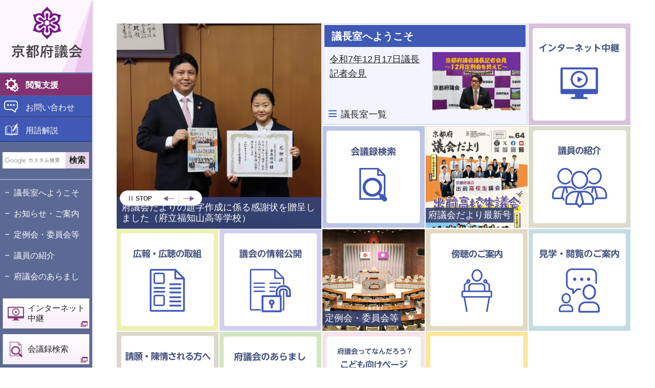

--- FILE ---
content_type: text/html
request_url: https://www.pref.kyoto.jp/gikai/
body_size: 5337
content:
<!doctype html>
<html lang="ja">
<head>
<meta charset="utf-8">

<title>京都府議会／トップページ</title>

<meta name="author" content="京都府">
<meta name="viewport" content="width=device-width, maximum-scale=3.0">
<meta name="format-detection" content="telephone=no">
<link href="/shared/site_gikai_rn/style/default.css" rel="stylesheet" type="text/css" media="all">
<link href="/shared/site_gikai_rn/style/layout.css" rel="stylesheet" type="text/css" media="all">
<link href="/shared/templates/gikai_top_rn/style/edit.css" rel="stylesheet" type="text/css" media="all">
<link href="/shared/site_gikai_rn/style/tablet.css" rel="stylesheet" type="text/css" media="only screen and (max-width : 980px)" class="mc_css">
<link href="/shared/site_gikai_rn/style/smartphone.css" rel="stylesheet" media="only screen and (max-width : 640px)" type="text/css" class="mc_css">
<link href="/shared/templates/gikai_top_rn/style/edit_tb.css" rel="stylesheet" type="text/css" media="only screen and (max-width : 980px)" class="mc_css">
<link href="/shared/templates/gikai_top_rn/style/edit_sp.css" rel="stylesheet" media="only screen and (max-width : 640px)" type="text/css" class="mc_css">
<link href="/shared/rn/images/favicon/favicon.ico" rel="shortcut icon" type="image/vnd.microsoft.icon">
<link href="/shared/site_gikai_rn/images/favicon/apple-touch-icon-precomposed.png" rel="apple-touch-icon-precomposed">
<script src="/shared/site_gikai_rn/js/jquery.js"></script>
<script src="/shared/site_gikai_rn/js/setting.js"></script>
<script src="/shared/rn/js/readspeaker.js"></script>
<script src="/shared/site_gikai_rn/js/ga.js"></script>
</head>
<body class="format_top no_javascript">
<div id="fb-root"></div>
<script async defer crossorigin="anonymous" src="https://connect.facebook.net/ja_JP/sdk.js#xfbml=1&version=v10.0&appId=464824853571231&autoLogAppEvents=1" nonce="mPyvMXRq"></script>
<script src="/shared/rn/js/init.js"></script>
<div id="tmp_wrapper">
<noscript>
<p class="not_js">このサイトではJavaScriptを使用したコンテンツ・機能を提供しています。JavaScriptを有効にするとご利用いただけます。</p>
</noscript>
<p><a href="#tmp_honbun" class="skip">本文へスキップします。</a></p>

<header id="tmp_header">
<div id="tmp_hlogo">
<h1><span>京都府議会</span></h1>
</div>
<div id="tmp_hfunction">
<div id="tmp_means">
<ul class="hfunction_menu">
	<li id="tmp_pc_function" class="function_menu">
	<div><a href="javascript:void(0)">閲覧支援</a>
	<div id="tmp_function_menu">
	<div class="function_menu_inner">
	<div class="function_menu_block">
	<ul>
		<li class="setting_speech"><a accesskey="L" href="//app-as.readspeaker.com/cgi-bin/rsent?customerid=6509&amp;lang=ja_jp&amp;readid=tmp_read_contents,tmp_update&amp;url=" onclick="readpage(this.href, 'tmp_readspeaker'); return false;" rel="nofollow" class="rs_href">音声読み上げ</a></li>
		<li class="setting_fontsize"><span class="on"><a href="javascript:void(0);" id="tmp_kanabo_on">ふりがな</a></span><span class="off"><a href="javascript:void(0);" id="tmp_kanabo_off">ふりがなをはずす</a></span></li>
		<li class="setting_char"><a href="/gikai/ac/index.html">文字サイズ・色合い変更</a></li>
	</ul>
	<script src="/shared/rn/js/kanaboweb_s110.js"></script><script src="/shared/rn/js/setting_kanabo.js"></script></div>
	<div class="function_close_btn">
	<p><a href="javascript:void(0)" class="close_btn">閉じる</a></p>
	</div>
	</div>
	</div>
	</div>
	</li>
	<li class="contact_menu"><a href="/gikai/html/joho/otoiawase/index.html">お問い合わせ</a></li>
	<li class="guide_menu"><a href="/gikai/yogo/index.html">用語解説</a></li>
</ul>
</div>
</div>
<nav id="tmp_block_menu">
<div id="tmp_search_block">
<div id="tmp_search">
<form action="/gikai/search/result.html" id="tmp_gsearch" name="tmp_gsearch">
<div class="wrap_sch_box">
<p class="sch_ttl"><label for="tmp_query">サイト内検索</label></p>
<p class="sch_box"><input id="tmp_query" name="q" size="31" type="text"></p>
</div>
<div class="wrap_sch_box">
<p class="sch_btn"><input id="tmp_func_sch_btn" name="sa" type="submit" value="検索"></p>
<p id="tmp_search_hidden"><input name="cx" type="hidden" value="007720799925274939295:7jivhrnanua"><input name="ie" type="hidden" value="UTF-8"><input name="cof" type="hidden" value="FORID:9"></p>
</div>
</form>
</div>
</div>
<div id="tmp_m_header">
<div id="tmp_gnavi">
<ul>
	<li><a href="/gikai/yokoso/index.html">議長室へようこそ</a></li>
	<li><a href="/gikai/oshirase/index.html">お知らせ・ご案内</a></li>
	<li><a href="/gikai/katsudo/index.html">定例会・委員会等</a></li>
	<li><a href="/gikai/shokai/index.html">議員の紹介</a></li>
	<li><a href="/gikai/aramashi/index.html">府議会のあらまし</a></li>
</ul>
</div>
</div>
<div id="tmp_b_header">
<ul>
	<li class="internet_btn"><a href="https://gikai.congress-streamsp.jp/KyotoPrefGikai/"><span>インターネット中継</span></a></li>
	<li class="search_detail_btn"><a href="http://www.pref.kyoto.dbsr.jp/index.php/"><span>会議録検索</span></a></li>
	<li class="calendar_btn"><a href="/gikai/calendar/index.html"><span>議会カレンダー</span></a></li>
	<li class="env_btn"><a href="https://apply.e-tumo.jp/pref-kyoto-u/offer/offerList_detail?tempSeq=1004" target="_blank"><span>府議会へのご提案・ご意見</span></a></li>
	<li class="kids_btn"><a href="/gikai/kids/index.html"><span>府議会ってなんだろう？こども向けページ</span></a></li>
	<li class="pref_btn"><a href="/index.html"><span>京都府ホームページ</span></a></li>
</ul>
</div>
</nav>
<div id="tmp_hnavi_s">
<ul>
	<li id="tmp_hnavi_rmenu" class="function_menu">
	<div><a href="javascript:void(0);">閲覧支援</a></div>
	</li>
	<li id="tmp_hnavi_lmenu"><a href="javascript:void(0);">情報を探す</a></li>
</ul>
</div>
<div id="tmp_sma_menu">
<div id="tmp_sma_lmenu" class="wrap_sma_sch">
<div id="tmp_sma_search">
<div class="sma_search_block">
<div class="sma_search_form">
<form action="/gikai/search/result.html" id="tmp_sma_gsearch" name="tmp_sma_gsearch">
<div class="wrap_sch_box">
<p class="sch_ttl"><label for="tmp_sma_query">サイト内検索</label></p>
<p class="sch_box"><input id="tmp_sma_query" name="q" size="31" type="text"></p>
</div>
<div class="wrap_sch_box">
<p class="sch_btn"><input id="tmp_sma_sch_btn" name="sa" type="submit" value="検索"></p>
<p id="tmp_sma_hidden"><input name="cx" type="hidden" value="007720799925274939295:7jivhrnanua"> <input name="ie" type="hidden" value="UTF-8"><input name="cof" type="hidden" value="FORID:9"></p>
</div>
</form>
</div>
</div>
</div>
<p><a href="javascript:void(0);" class="close_btn"><span>閉じる</span></a></p>
</div>
</div>
</header>


<div id="tmp_schedule"></div>

<div id="tmp_wrap_main" class="column_top">
<div id="tmp_readspeaker" class="rs_preserve rs_skip rs_splitbutton rs_addtools rs_exp"></div>
<div id="tmp_wrap_main2">
<p id="tmp_honbun" class="skip rs_skip">ここから本文です。</p>
<div id="tmp_main">
<div id="tmp_read_contents">


<div id="tmp_main_gallery">
<div class="main_gallery_inner">
<div class="thumbnail_cate">
<div class="thumbnail_item">
<div id="main_photo" class="rs_preserve">
<div class="main_photo_gallery">
<div class="slick_slides">
<div class="visual_slide">
<div class="visual_slide_inner">
<p><a href="https://www.pref.kyoto.jp/gikai/katsudo/tere/r0712-te/index.html">
<span class="visual_image"><span class="detail_img_ver"><img src="/gikai/images/r712teheikai.jpg" alt="R712teheikai.jpg" width="640" height="641"></span>
</span>
<span class="visual_txt">12月17日、12月定例会が閉会しました</span>
</a></p></div>
</div>
<div class="visual_slide">
<div class="visual_slide_inner">
<p><a href="https://www.pref.kyoto.jp/gikai/oshirase/koho/tayori.html">
<span class="visual_image"><span class="detail_img_ver"><img src="/gikai/images/dayori12.jpg" alt="dayori12.jpg" width="640" height="641"></span>
</span>
<span class="visual_txt">府議会だよりの題字作成に係る感謝状を贈呈しました（府立福知山高等学校）</span>
</a></p></div>
</div>
<div class="visual_slide">
<div class="visual_slide_inner">
<p><a href="https://www.pref.kyoto.jp/gikai/oshirase/koho/r7/7demae_kekka.html">
<span class="visual_image"><span class="detail_img"><img src="/gikai/images/demae1120.jpg" alt="demae1120.jpg" width="615" height="615"></span>
</span>
<span class="visual_txt">出前高校生議会を開催しました（府立向陽高等学校）</span>
</a></p></div>
</div>
</div>
</div>
</div>
</div>
<div class="thumbnail_item">
<div class="chairs_office">
<div class="chairs_office_ttl">
<p>議長室へようこそ</p>
</div>
<div class="chairs_office_cnt">
<div class="chairs_office_caption">
<div class="caption_link">
<p><a href="https://www.youtube.com/watch?v=Kbf08j01G94">令和7年12月17日議長記者会見</a></p>
</div>
</div>
<div class="chairs_office_img">
<p><a href="https://www.youtube.com/watch?v=Kbf08j01G94"><span class="detail_img"><img src="/gikai/images/r712tehp.jpg" alt="R712tehp.jpg" width="270" height="180"></span>
</a></p></div>
<div class="list_chairs">
<p><a href="/gikai/yokoso/index.html">議長室一覧</a></p>
</div>
</div>
</div>
</div>
<div class="thumbnail_item thumbnail_txt">
<p class="figure_box"><a href="https://gikai.congress-streamsp.jp/KyotoPrefGikai/">
<span class="figure_image"><span class="detail_img"><img src="/gikai/images/info_img_01.jpg" alt="インターネット中継" width="318" height="318"></span>
</span>
<span class="figure_caption">本会議と各委員会の審議を中継　スマートフォンやタブレットでも閲覧可能！</span>
</a></p></div>
<div class="thumbnail_item thumbnail_txt">
<p class="figure_box"><a href="http://www.pref.kyoto.dbsr.jp/index.php/">
<span class="figure_image"><span class="detail_img"><img src="/gikai/images/info_img_02.jpg" alt="会議録検索" width="318" height="318"></span>
</span>
<span class="figure_caption">会議録中の言葉・詳細条件で検索が可能！</span>
</a></p></div>
<div class="thumbnail_item thumbnail_txt">
<p class="figure_box"><a href="/gikai/oshirase/koho/tayori.html">
<span class="figure_image"><span class="detail_img"><img src="/gikai/images/dayoir0712.jpg" alt="dayoir0712.jpg" width="318" height="318"></span>
</span>
<span class="figure_label">府議会だより最新号</span>
</a></p></div>
<div class="thumbnail_item thumbnail_txt">
<p class="figure_box"><a href="/gikai/shokai/index.html">
<span class="figure_image"><span class="detail_img"><img src="/gikai/images/info_img_04.jpg" alt="議員の紹介" width="318" height="318"></span>
</span>
<span class="figure_caption">選挙区別・50音順・会派別等で検索できます</span>
</a></p></div>
<div class="thumbnail_item thumbnail_txt">
<p class="figure_box"><a href="/gikai/oshirase/koho/index.html">
<span class="figure_image"><span class="detail_img"><img src="/gikai/images/info_img_05.jpg" alt="広報・広聴の取組" width="318" height="318"></span>
</span>
<span class="figure_caption">府議会が取り組む広報活動を紹介しています</span>
</a></p></div>
<div class="thumbnail_item thumbnail_txt">
<p class="figure_box"><a href="/gikai/oshirase/johokokai/index.html">
<span class="figure_image"><span class="detail_img"><img src="/gikai/images/info_img_06.jpg" alt="議会の情報公開" width="318" height="318"></span>
</span>
<span class="figure_caption">議長交際費・議員の資産等を公開しています</span>
</a></p></div>
<div class="thumbnail_item thumbnail_txt">
<p class="figure_box"><a href="/gikai/katsudo/index.html">
<span class="figure_image"><span class="detail_img"><img src="/gikai/images/info_img_07.jpg" alt="" width="318" height="318"></span>
</span>
<span class="figure_label">定例会・委員会等</span>
<span class="figure_caption">定例会の日程や結果などを公開しています</span>
</a></p></div>
<div class="thumbnail_item thumbnail_txt">
<p class="figure_box"><a href="/gikai/oshirase/bocho/index.html">
<span class="figure_image"><span class="detail_img"><img src="/gikai/images/info_img_08.jpg" alt="傍聴のご案内" width="318" height="318"></span>
</span>
<span class="figure_caption">府議会の本会議等を傍聴してみませんか？</span>
</a></p></div>
<div class="thumbnail_item thumbnail_txt">
<p class="figure_box"><a href="/gikai/oshirase/kengaku/index.html">
<span class="figure_image"><span class="detail_img"><img src="/gikai/images/info_img_09.jpg" alt="見学・閲覧のご案内" width="318" height="318"></span>
</span>
<span class="figure_caption">社会見学、総合学習、地域での勉強会などにご利用ください！</span>
</a></p></div>
<div class="thumbnail_item thumbnail_txt">
<p class="figure_box"><a href="/gikai/oshirase/segan/index.html">
<span class="figure_image"><span class="detail_img"><img src="/gikai/images/info_img_10.jpg" alt="請願・陳情される方へ" width="318" height="318"></span>
</span>
<span class="figure_caption">受付時間は、祝日を除く平日の午前8時30分から午後5時まで</span>
</a></p></div>
<div class="thumbnail_item thumbnail_txt">
<p class="figure_box"><a href="/gikai/aramashi/index.html">
<span class="figure_image"><span class="detail_img_ver"><img src="/gikai/images/info_img_11.jpg" alt="府議会のあらまし" width="318" height="319"></span>
</span>
<span class="figure_caption">府議会の役割や権限・仕組みを紹介しています</span>
</a></p></div>
<div class="thumbnail_item thumbnail_txt">
<p class="figure_box"><a href="/gikai/kids/index.html">
<span class="figure_image"><span class="detail_img"><img src="/gikai/images/info_img_12.jpg" alt="府議会ってなんだろう？こども向けページ" width="318" height="318"></span>
</span>
<span class="figure_caption">こども向けに分かりやすく紹介！</span>
</a></p></div>
<div class="thumbnail_item thumbnail_txt">
<p class="figure_box"><a href="https://www.pref.kyoto.jp/gikai/html/aisatu/gichou.html">
<span class="figure_image"><span class="detail_img"><img src="/gikai/images/hpseifukuugoki.jpg" alt="hpseifukuugoki.jpg" width="318" height="318"></span>
</span>
<span class="figure_caption">正副議長の活動を写真などで紹介します</span>
</a></p></div>
</div>
</div>
</div>


<div id="tmp_new_infor">
<div class="new_infor_lft">
<div id="tmp_shinchaku" class="box_joho">
<div class="box_joho_ttl">
<h2>新着情報</h2>
</div>
<div class="box_joho_cnt">
<table class="list_table">
<tr>
<td class="date"><p>1月5日</p></td>
<td><p><a href="/gikai/oshirase/johokokai/osirase/shisan_kokai_oshirase.html">府議会議員の所得等に関する報告書等の閲覧について</a></p></td>
</tr>
<tr>
<td class="date"><p>12月17日</p></td>
<td><p><a href="/gikai/katsudo/nitte/2602_te.html">令和8年2月定例会の日程</a></p></td>
</tr>
<tr>
<td class="date"><p>12月17日</p></td>
<td><p><a href="/gikai/katsudo/tere/r0712-te/gian.html">令和7年12月定例会議案等</a></p></td>
</tr>
</table>
<div class="related_btn">
<ul>
	<li class="rss"><a href="/gikai/shinchaku/shinchaku.xml">新着情報RSS</a></li>
	<li class="list"><a href="/gikai/shinchaku/index.html">新着情報一覧</a></li>
</ul>
</div>
</div>
</div>
<div id="tmp_chumoku" class="box_joho">
<div class="box_joho_ttl">
<h2>注目情報</h2>
</div>
<div class="box_joho_cnt">
<ul class="joho_list">
<li><a href="/gikai/oshirase/koho/r7/7demae_bosyu.html">出前高校生議会の開催について</a></li>
<li><a href="/gikai/oshirase/koho/r7/7okoshiyasu_bosyu.html">おこしやす　来て見て話そう　京都府議会</a></li>
</ul>
<div class="related_btn">
<ul>
	<li class="rss"><a href="/gikai/chumoku/chumoku.xml">注目情報RSS</a></li>
	<li class="list"><a href="/gikai/chumoku/index.html">注目情報一覧</a></li>
</ul>
</div>
</div>
</div>
</div>
<div class="new_infor_rgt">
<p id="tmp_fb_skip"><a href="#tmp_fb_end">ここからFacebookです。Facebookをスキップします。</a></p>
<div data-adapt-container-width="true" data-height="420" data-hide-cover="false" data-href="https://www.facebook.com/kyotofugikai/" data-show-facepile="false" data-small-header="true" data-tabs="timeline" data-width="500" class="fb-page">
<blockquote cite="https://www.facebook.com/kyotofugikai/" class="fb-xfbml-parse-ignore"><a href="https://www.facebook.com/kyotofugikai/">京都府議会</a></blockquote>
</div>
<p class="skip_end"><a href="javascript:void(0);" id="tmp_fb_end">ここまでFacebookです。</a></p>
</div>
</div>
<div id="tmp_organize">
<ul class="organize_list">
	<li><a href="/yosan/"><span class="organize_image"><img alt="" height="45" src="/shared/templates/gikai_top_rn/images/icon/icon_organize_1.png" width="45"></span> <span class="organize_text">京都府予算の概要</span> </a></li>
	<li><a href="https://www.kouiki-kansai.jp/"><span class="organize_image"><img alt="" height="45" src="/shared/templates/gikai_top_rn/images/icon/icon_organize_2.png" width="45"></span> <span class="organize_text">関西広域連合</span> </a></li>
	<li><a href="http://www.gichokai.gr.jp/"><span class="organize_image"><img alt="" height="45" src="/shared/templates/gikai_top_rn/images/icon/icon_organize_3.png" width="45"></span> <span class="organize_text">全国都道府県議会議長会</span> </a></li>
</ul>
</div>
</div>
</div>

<div id="tmp_sns_top">
<div id="tmp_sns_top_ttl">
<p>府議会公式SNS</p>
</div>
<div id="tmp_sns_top_cnt">
<ul>
	<li class="sns_twitter"><a href="http://twitter.com/kyotofugikai" target="_blank">X（旧Twitter）</a></li>
	<li class="sns_facebook"><a href="https://www.facebook.com/kyotofugikai/">Facebook</a></li>
	<li class="sns_youtube"><a href="https://www.youtube.com/channel/UCX4fg8DnVW6YEVYMnSiPBGg">京都府議会YouTube</a></li>
</ul>
</div>
</div>

</div>

<footer id="tmp_footer">
<div class="pnavi">
<p class="ptop"><a href="#tmp_header">ページの先頭へ</a></p>
</div>
<div class="footer_navi">
<ul>
	<li><a href="/gikai/riyo/index.html">サイト利用案内</a></li>
	<li><a href="/gikai/kojinjoho/index.html">個人情報の取扱い</a></li>
	<li><a href="/gikai/chosakuken/index.html">著作権・リンク等</a></li>
	<li><a href="/gikai/accessibility/index.html">ウェブアクセシビリティ方針</a></li>
</ul>
</div>
<div class="footer_bottom">
<div class="fnavi_block">
<ul class="fnavi">
	<li><a href="/gikai/access/index.html">交通アクセス</a></li>
	<li><a href="/gikai/sitemap.html">サイトマップ</a></li>
</ul>
</div>
<div class="footer_cnt">
<div class="footer_title">
<p class="footer_logo">京都府議会事務局</p>
<p class="footer_corporate">法人番号：2000020260002</p>
</div>
<div class="footer_info">
<p class="footer_address">〒602-8570 京都市上京区下立売通新町西入</p>
</div>
</div>
</div>
<div class="copyright">
<p>Copyright &copy; Kyoto Prefecture. All Rights Reserved.</p>
</div>
</footer>

</div>
</div>
<script src="/shared/rn/js/slick_min.js"></script>
<script src="/shared/site_gikai_rn/js/function.js"></script>
<script src="/shared/site_gikai_rn/js/main.js"></script>
<script defer src="https://static.cloudflareinsights.com/beacon.min.js/vcd15cbe7772f49c399c6a5babf22c1241717689176015" integrity="sha512-ZpsOmlRQV6y907TI0dKBHq9Md29nnaEIPlkf84rnaERnq6zvWvPUqr2ft8M1aS28oN72PdrCzSjY4U6VaAw1EQ==" data-cf-beacon='{"version":"2024.11.0","token":"c162a1be328045a591ada02c42f2414e","server_timing":{"name":{"cfCacheStatus":true,"cfEdge":true,"cfExtPri":true,"cfL4":true,"cfOrigin":true,"cfSpeedBrain":true},"location_startswith":null}}' crossorigin="anonymous"></script>
</body>
</html>


--- FILE ---
content_type: text/css
request_url: https://www.pref.kyoto.jp/shared/site_gikai_rn/style/layout.css
body_size: 7352
content:
@charset "utf-8";

/* ==================================================
Setting by CMS sheets
================================================== */
body,
input,
select,
textarea {
    font-family:"游ゴシック", YuGothic, "游ゴシック体", "ヒラギノ角ゴ Pro W3", "メイリオ", sans-serif;
    font-weight:500;
}
body #tmp_contents p em {
    font-family: "ＭＳ ゴシック", "MS Gothic", "Osaka－等幅", Osaka-mono, monospace;
    font-size: 112.5%;
}
a:link {
    color: #333333;
}
a:hover,
a:focus {
    text-decoration: none;
}
body {
    font-size: 112.5%;	/* 18px */
}
.no_javascript .not_js {
	padding-left:190px;
}
/* Styles
================================================== */
/* text */
.txt_red {
    color: #c01213;    /* Setting by CMS sheets */
}
.txt_green {
    color: #28771c;    /* Setting by CMS sheets */
}
.txt_big {
    font-size: 130%;    /* Setting by CMS sheets */
}
.txt_small {
    font-size: 86%;    /* Setting by CMS sheets */
}
.txt_center {
    text-align: center;
}
/* bgcolor */
td.bg_red,
th.bg_red {
    color: inherit;
    background-color: #FCECEC;    /* Setting by CMS sheets */
}
td.bg_yellow,
th.bg_yellow {
    color: inherit;
    background-color: #FBFBDF;    /* Setting by CMS sheets */
}
td.bg_blue,
th.bg_blue {
    color: inherit;
    background-color: #EBF9FC;    /* Setting by CMS sheets */
}
td.bg_gray,
th.bg_gray {
    color: inherit;
    background-color: #E9E9E9;    /* Setting by CMS sheets */
}
td.bg_green,
th.bg_green {
    color: inherit;
    background-color: #EDFBEE;    /* Setting by CMS sheets */
}
td.bg_purple,
th.bg_purple {
    color: inherit;
    background-color: #EDE9FA;    /* Setting by CMS sheets */
}

/* ▲▲▲▲▲▲▲▲▲▲▲▲▲▲▲▲▲▲▲▲▲▲▲▲▲ */
/* ==================================================
Base-Layout
================================================== */
#tmp_wrapper {
    position: relative;
    max-width: 1328px;
    min-width: 1180px;
    width: 100%;
    margin: 0 auto;
}
#tmp_wrapper:before {
    content: '';
    position: absolute;
    display: block;
    width: 180px;
    left: 0;
    top: 0;
    bottom: 0;
	color:#ffffff;
    background-color: #5d6995;
    box-shadow: 2px 0px 4.75px 0.25px rgba(0, 0, 0, 0.2);
    -webkit-box-shadow: 2px 0px 4.75px 0.25px rgba(0, 0, 0, 0.2);
    -moz-box-shadow: 2px 0px 4.75px 0.25px rgba(0, 0, 0, 0.2);
    z-index: 3;
}
.container {
    width: 1280px;
    margin: 0 auto;
}
#tmp_wrap_main {
    position: relative;
    left: 0;
    color: #222222;
    background-color: #FFFFFF;
    max-width: 1148px;
    min-width: 1000px;
    width: 85%;
    width: calc(100% - 180px);
    padding: 36px 48px 0;
	overflow:hidden;
}
#tmp_wrap_main2 {
	padding-top:10px;
}
#tmp_contents {
	padding-bottom:40px;
}
#tmp_contents img {
	max-width:100%;
	height:auto;
}
.type_idx .col_main{
    padding-bottom: 18px;
}
#tmp_main {
	min-height: 100vh;
}
/* header
================================================== */
#tmp_header {
    position: relative;
    z-index: 100;
    width:180px;
	background-color:#5d6995;
	color:#FFFFFF;
    float: left;
}
#tmp_hlogo {
    position: relative;
    background-color: #fcf6fd;
    color: #434343;
    border-bottom: 2px solid #5d6995;
    text-align: center;
    width: 100%;
    padding: 13px 0 28px 4px;
}
#tmp_hlogo:before {
    content: '';
    position: absolute;
    display: block;
    bottom: 0;
    right: 0;
    width: 59px;
    height: 142px;
    background: #fcf6fd url(/shared/site_gikai_rn/images/header/hlogo_before.png) no-repeat center center;
}
#tmp_hlogo h1,
#tmp_hlogo p {
    position: relative;
    display: block;
    width: 138px;
    height: 101px;
    margin: 0 auto;
    background: url(/shared/site_gikai_rn/images/header/hlogo.png) no-repeat center center;
    background-size: contain;
    font-size: 1.3rem;
}
#tmp_hlogo a {
    display: block;
    width: 138px;
    height: 101px;
}
#tmp_hlogo h1 span,
#tmp_hlogo p span {
    display: block;
    width: 138px;
    height: 101px;
    position: relative;
    z-index: -1;
    overflow: hidden;
}
.hfunction_menu {
    list-style: none;
    margin: 0;
}
.hfunction_menu > li {
    border-top: 1px solid #5d6995;
    border-bottom: 2px solid #2d4498;
    font-size: 88.89%;
}
.hfunction_menu > li a {
    text-decoration: none;
    background-color: #4059b5;
    color: #ffffff;
    padding: 12px 10px 6px 50px;
    display: block;
}
.hfunction_menu .function_menu {
    position: relative;
    border-bottom: none;
}
.function_menu > div > a {
    display: block;
    background: #823271 url(/shared/site_gikai_rn/images/icon/function_icon.png) no-repeat 10px center;
    background-size: 27px auto;
    -webkit-background-size: 27px auto;
    -moz-background-size: 27px auto;
    color: #ffffff;
    padding: 11px 10px 9px 50px;
    font-weight: bold;
    text-decoration: none;
}
.function_menu > div > a:hover,
.function_menu > div > a:focus,
.function_menu > div > a:active {
    background-color: #661154;
}
#tmp_function_menu {
    display: none;
    position: absolute;
    top: 0;
    left: calc(100%);
    width: 616px;
    z-index: 1;
    border: 4px solid #661154;
    z-index: 999;
}
.function_menu_inner {
    background-color: #fcf6fd;
    color: #222222;
    padding: 26px 16px 26px 20px;
}
.function_menu_block ul {
    list-style: none;
    margin: 0 -8px;
}
.function_menu_block ul li {
    float: left;
    width: 33.3333333%;
    padding: 0 8px;
}
.function_menu_block ul li a {
    position: relative;
    display: block;
    width: 100%;
    color: #222222;
	background-color:#ffffff;
    border: 1px solid #b2b2b2;
    box-shadow: 0px 0px 1.44px 0.56px rgb(0 0 0 / 17%);
    -webkit-box-shadow: 0px 0px 1.44px 0.56px rgb(0 0 0 / 17%);
    -moz-box-shadow: 0px 0px 1.44px 0.56px rgba(0, 0, 0, 0.17);
    text-align: center;
    padding: 77px 5px 19px;
    transition: all 0.2s ease-in-out;
    -webkit-transition: all 0.2s ease-in-out;
    -moz-transition: all 0.2s ease-in-out;
}
.function_menu_block ul li a:hover,
.function_menu_block ul li a:focus,
.function_menu_block ul li a:active {
    border: 1px solid #661154;
}
.function_menu_block ul li.setting_speech a {
    background-image: url(/shared/site_gikai_rn/images/icon/hear_icon.png), -moz-linear-gradient( 90deg, rgb(249,239,250) 0%, rgb(255,255,255) 100%);
    background-image: url(/shared/site_gikai_rn/images/icon/hear_icon.png), -webkit-linear-gradient( 90deg, rgb(249,239,250) 0%, rgb(255,255,255) 100%);
    background-image: url(/shared/site_gikai_rn/images/icon/hear_icon.png), -ms-linear-gradient( 90deg, rgb(249,239,250) 0%, rgb(255,255,255) 100%);
    background-repeat: no-repeat;
    background-position: center 10px, 100% 100%;
}
.function_menu_block ul li.setting_fontsize a {
    background-image: url(/shared/site_gikai_rn/images/icon/furigana_icon.png), -moz-linear-gradient( 90deg, rgb(249,239,250) 0%, rgb(255,255,255) 100%);
    background-image: url(/shared/site_gikai_rn/images/icon/furigana_icon.png), -webkit-linear-gradient( 90deg, rgb(249,239,250) 0%, rgb(255,255,255) 100%);
    background-image: url(/shared/site_gikai_rn/images/icon/furigana_icon.png), -ms-linear-gradient( 90deg, rgb(249,239,250) 0%, rgb(255,255,255) 100%);
    background-repeat: no-repeat;
    background-position: center 10px, 100% 100%;
}
.function_menu_block ul li.setting_char a {
    background-image: url(/shared/site_gikai_rn/images/icon/fsize_icon.png), -moz-linear-gradient( 90deg, rgb(249,239,250) 0%, rgb(255,255,255) 100%);
    background-image: url(/shared/site_gikai_rn/images/icon/fsize_icon.png), -webkit-linear-gradient( 90deg, rgb(249,239,250) 0%, rgb(255,255,255) 100%);
    background-image: url(/shared/site_gikai_rn/images/icon/fsize_icon.png), -ms-linear-gradient( 90deg, rgb(249,239,250) 0%, rgb(255,255,255) 100%);
    background-repeat: no-repeat;
    background-position: center 10px, 100% 100%;
    padding: 66px 35px 10px;
    line-height: 1.35;
}
.function_menu_block .setting_fontsize .on {
	display:inline;
}
.function_menu_block .setting_fontsize .off {
	display: none;
}
.furigana .function_menu_block .setting_fontsize .on {
	display:none;
}
.furigana .function_menu_block .setting_fontsize .off {
	display:inline;
}
.function_menu_block ul li a:before {
    content: '';
    position: absolute;
    display: block;
    width: 16px;
    height: 16px;
    background: transparent url(/shared/site_gikai_rn/images/icon/icon_link_purple.png) no-repeat top left;
    right: 3px;
    bottom: 3px;
}
.function_close_btn .close_btn {
    position: relative;
    display: block;
    margin: 20px auto 0;
    background-color: #661154;
    color: #ffffff;
    border-radius: 17px;
    -webkit-border-radius: 17px;
    -moz-border-radius: 17px;
    width: 210px;
    min-height: 34px;
    padding: 7px 10px 5px;
    text-align: center;
    box-shadow: 0px 3px 9px 1px rgba(94, 16, 107, 0.2);
    -webkit-box-shadow: 0px 3px 9px 1px rgba(94, 16, 107, 0.2);
    -moz-box-shadow: 0px 3px 9px 1px rgba(94, 16, 107, 0.2);
}
.function_close_btn .close_btn:before {
    content: '';
    position: relative;
    display: inline-block;
    width: 14px;
    height: 14px;
    background: transparent url(/shared/site_gikai_rn/images/icon/close_btn_icon.png) no-repeat top left;
    background-size: 14px auto;
    -webkit-background-size: 14px auto;
    -moz-background-size: 14px auto;
    margin-right: 5px;
    top: 1px;
    left: -1px;
}
.function_close_btn .close_btn:hover,
.function_close_btn .close_btn:focus,
.function_close_btn .close_btn:active {
    text-decoration: underline;
}
.hfunction_menu .contact_menu a {
    background: #4059b5 url(/shared/site_gikai_rn/images/icon/contact_icon.png) no-repeat 8px center;
    background-size: 27px auto;
    -webkit-background-size: 27px auto;
    -moz-background-size: 27px auto;
    transition: all 0.2s ease-in-out;
    -webkit-transition: all 0.2s ease-in-out;
    -moz-transition: all 0.2s ease-in-out;
}
.hfunction_menu .guide_menu a {
    background: #4059b5 url(/shared/site_gikai_rn/images/icon/book_icon.png) no-repeat 10px center;
    background-size: 25px auto;
    -webkit-background-size: 25px auto;
    -moz-background-size: 25px auto;
    padding: 14px 10px 9px 50px;
    transition: all 0.2s ease-in-out;
    -webkit-transition: all 0.2s ease-in-out;
    -moz-transition: all 0.2s ease-in-out;
}
.hfunction_menu .contact_menu a:focus,
.hfunction_menu .contact_menu a:hover,
.hfunction_menu .contact_menu a:active,
.hfunction_menu .guide_menu a:focus,
.hfunction_menu .guide_menu a:hover,
.hfunction_menu .guide_menu a:active {
    cursor: pointer;
    background-color: #2d4498;
}
#tmp_search {
    position: relative;
    margin: 20px 6px 0 5px;
    font-size: 88.89%;
}
#tmp_search #tmp_gsearch {
	display:table;
	width:100%;
}
#tmp_search .wrap_sch_box {
	display:table-cell;
	vertical-align:top;
	line-height:0.5;
}
#tmp_search .wrap_sch_box:nth-child(1) {
	width:123px;
}
#tmp_search .wrap_sch_box:nth-child(2) {
	width:46px;
}
#tmp_search label {
    display: none;
}
#tmp_query {
    border: none;
    width: 100%;
    min-height: 32px;
    padding:2px 5px;
	font-size:66.7%;
	line-height:1.2;
}
#tmp_func_sch_btn {
    border: 1px solid #e7d5ea;
    background-color: #e7d5ea;
    color: #222222;
    font-weight: bold;
    text-align: center;
    width: 100%;
    font-size: 1rem;
    min-height: 32px;
    transition: all 0.2s ease-in-out;
    -webkit-transition: all 0.2s ease-in-out;
    -moz-transition: all 0.2s ease-in-out;
}
#tmp_func_sch_btn:focus,
#tmp_func_sch_btn:hover,
#tmp_func_sch_btn:active {
    cursor: pointer;
	background-color:#e6bbed;
	border-color:#e6bbed;
}
#tmp_hnavi_lmenu a,
#tmp_sma_lmenu .close_btn {
	color:#ffffff;
}
/* schedule
================================================== */
#tmp_schedule {
    display: none;
    position: relative;
    left: 0;
    color: #222222;
    background-color: #d5d8f4;
    max-width: 1148px;
    min-width: 1000px;
    width: 85%;
    width: calc(100% - 180px);
    overflow: hidden;
}
.no_javascript #tmp_schedule {
    display: block;
}
.schedule_ttl {
	color:#ffffff;
    background: #454ea1 url(/shared/site_gikai_rn/images/icon/schedule_icon.png) no-repeat 29px center;
    background-size: 23px auto;
    -webkit-background-size: 23px auto;
    -moz-background-size: 23px auto;
    font-size: 133.33%;
    padding: 11px 155px 9px 61px;
	border-bottom:1px solid #454ea1;
}
.schedule_close_btn .close_btn {
    position: absolute;
    display: inline-block;
	border:1px solid #ffffff;
    background-color: #ffffff;
    right: 47px;
    top: 11px;
    color: #454ea1;
    border-radius: 17px;
    -webkit-border-radius: 17px;
    -moz-border-radius: 17px;
    min-width: 89px;
    min-height: 34px;
    padding: 4px 5px 2px;
    text-align: center;
    box-shadow: 0px 3px 9px 1px rgb(94 16 107 / 20%);
    -webkit-box-shadow: 0px 3px 9px 1px rgb(94 16 107 / 20%);
    -moz-box-shadow: 0px 3px 9px 1px rgba(94, 16, 107, 0.2);
    text-decoration: none;
}
.schedule_close_btn .close_btn:before {
    content: '';
    position: relative;
    display: inline-block;
    width: 14px;
    height: 14px;
    background: transparent url(/shared/site_gikai_rn/images/icon/close_btn_blue_icon.png) no-repeat top left;
    background-size: cover;
    -webkit-background-size: cover;
    -moz-background-size: cover;
    margin-right: 11px;
    top: 1px;
    left: 7px;
}
.schedule_close_btn .close_btn:hover,
.schedule_close_btn .close_btn:focus,
.schedule_close_btn .close_btn:active {
    text-decoration: underline;
}
.schedule_cnt {
    padding: 21px 46px 24px 49px;
	border-bottom:1px solid #d5d8f4;
}
.schedule_cnt ul {
    float: left;
    width: calc(100% - 183px);
    background-color: #ffffff;
    color: #1a2f80;
    border: 1px solid #9eabdc;
    margin: 0;
    list-style: none;
}
.schedule_cnt li {
    padding: 13px 10px 12px 13px;
}
.schedule_cnt li a {
    display: inline-block;
    background: transparent url(/shared/site_gikai_rn/images/icon/schedule_list_icon.png) no-repeat 1px 5px;
    background-size: 12px 7px;
    -webkit-background-size: 12px 7px;
    -moz-background-size: 12px 7px;
    text-decoration: none;
    font-size: 88.89%;
    font-weight: bold;
    color: #1a2f80;
    text-decoration: none;
    padding-left: 23px;
}
.schedule_cnt li a:hover,
.schedule_cnt li a:focus,
.schedule_cnt li a:active {
    text-decoration: underline;
}
.schedule_btn {
    width: 170px;
    float: right;
}
.schedule_btn a {
    position: relative;
    display: block;
    border: 1px solid #9eabdc;
    background: #ffffff url(/shared/site_gikai_rn/images/icon/calendar_blue_icon.png) no-repeat 17px center;
    color: #222222;
    font-size: 77.77%;
    text-decoration: none;
    padding: 16px 10px 12px 51px;
}
.schedule_btn a:after {
    content: '';
    position: absolute;
    display: block;
    width: 13px;
    height: 13px;
    background: transparent url(/shared/site_gikai_rn/images/icon/icon_link_blue.png) no-repeat top left;
    background-size: cover;
    -webkit-background-size: cover;
    -moz-background-size: cover;
    right: 3px;
    bottom: 3px;
}
.schedule_btn a:hover,
.schedule_btn a:focus,
.schedule_btn a:active {
    border: 1px solid #661154;
}
/* gnavi
================================================== */
.no_javascript #tmp_m_header{
    overflow: hidden;
}
#tmp_gnavi {
    margin-top: 21px;
    border-top: 1px solid #bcc5e5;
}
#tmp_gnavi ul {
    list-style: none;
    margin: 0;
    padding: 5px 0 0;
}
#tmp_gnavi li {
    line-height: 1.1;
}
#tmp_gnavi a {
    display: block;
    font-size: 88.89%;
    background: transparent url(/shared/site_gikai_rn/images/icon/border-x.png) no-repeat 10px 19px;
    border-bottom: 2px solid transparent;
    color: #ffffff;
    text-decoration: none;
    background-size: 8px 2px;
    -webkit-background-size: 8px 2px;
    -moz-background-size: 8px 2px;
    padding: 12px 5px 10px 27px;
    transition: all 0.2s ease-in-out;
    -webkit-transition: all 0.2s ease-in-out;
    -moz-transition: all 0.2s ease-in-out;
}
#tmp_gnavi a:hover,
#tmp_gnavi a:focus,
#tmp_gnavi a:active, 
#tmp_gnavi li.active a {
    background: #26397e url(/shared/site_gikai_rn/images/icon/border-x.png) no-repeat 10px 19px;
    color: #ffffff;
    text-decoration: none;
    background-size: 8px 2px;
    -webkit-background-size: 8px 2px;
    -moz-background-size: 8px 2px;
    border-bottom: 2px solid #eac5eb;
}

#tmp_b_header {
    padding: 22px 5px;
}
#tmp_b_header ul {
	list-style:none;
}
#tmp_b_header li {
    line-height: 1.25;
    font-size: 88.89%;
    margin: 0 0 10px;
	background-color:transparent;
}
#tmp_b_header li a {
    position: relative;
    display: block;
	padding:5px;
	text-decoration:none;
    border: 1px solid #b2b2b2;
    color: #222222;
	background-color:#ffffff;
    background-image: -moz-linear-gradient( 90deg, rgb(249,239,250) 0%, rgb(255,255,255) 100%);
    background-image: -webkit-linear-gradient( 90deg, rgb(249,239,250) 0%, rgb(255,255,255) 100%);
    background-image: -ms-linear-gradient( 90deg, rgb(249,239,250) 0%, rgb(255,255,255) 100%);
    box-shadow: 0px 0px 0.72px 0.28px rgba(0, 0, 0, 0.21);
    -webkit-box-shadow: 0px 0px 0.72px 0.28px rgba(0, 0, 0, 0.21);
    -moz-box-shadow: 0px 0px 0.72px 0.28px rgba(0, 0, 0, 0.21); 
}
#tmp_b_header li.active a,
#tmp_b_header li a:hover,
#tmp_b_header li a:focus {
    border-color:#843573;
	border-width:2px;
	padding:4px;
}
#tmp_b_header li span {
	display:table-cell;
	vertical-align:middle;
    height: 48px;
	padding-left:43px;
	background-repeat:no-repeat;
	background-position:4px center;
	-webkit-background-size:32px auto;
	-moz-background-size:32px auto;
	background-size:32px auto;
}
#tmp_b_header li a:after {
    content: '';
    position: absolute;
    display: block;
    width: 13px;
    height: 13px;
    bottom: 3px;
    right: 3px;
    background: transparent url(/shared/site_gikai_rn/images/icon/icon_link_btn.png) no-repeat bottom left;
    background-size:13px auto;
    -webkit-background-size: 13px auto;
    -moz-background-size: 13px auto;
}
#tmp_b_header li.search_detail_btn a:after,
#tmp_b_header li.internet_btn a:after {
    background-image:url(/shared/site_gikai_rn/images/icon/ext_link_icon.png);
}
#tmp_b_header li.calendar_btn span {
    background-image:url(/shared/site_gikai_rn/images/icon/cnavi_cal.png);
}
#tmp_b_header li.search_detail_btn span {
    background-image: url(/shared/site_gikai_rn/images/icon/cnavi_sch.png);
}
#tmp_b_header li.internet_btn span {
    background-image: url(/shared/site_gikai_rn/images/icon/cnavi_tv.png);
}
#tmp_b_header li.env_btn span {
    background-image: url(/shared/site_gikai_rn/images/icon/cnavi_ev.png);
}
#tmp_b_header li.active a::after,
#tmp_b_header li a:hover::after,
#tmp_b_header li a:focus::after {
    bottom: 2px;
    right: 2px;
}
#tmp_b_header li.kids_btn a {
	color:#ffffff;
	width:170px;
	height:75px;
	overflow:hidden;
	padding:0;
    border-width:0;
    background: url(/shared/site_gikai_rn/images/navi/kids_btn.jpg) no-repeat left top;
}
#tmp_b_header li.pref_btn a {
	color:#ffffff;
	width:170px;
	height:80px;
	overflow:hidden;
	padding:0;
    border-width:0;
    background: url(/shared/site_gikai_rn/images/navi/pref_btn.jpg) no-repeat left top;
}
#tmp_b_header li.kids_btn a:after,
#tmp_b_header li.pref_btn a:after {
	display:none;
}
#tmp_b_header li.kids_btn a span {
	display:block;
	width:100%;
	height:75px;
	position:relative;
	z-index:-1;
}
#tmp_b_header li.pref_btn a span {
	display:block;
	width:100%;
	height:80px;
	position:relative;
	z-index:-1;
}
#tmp_b_header li.kids_btn.active a,
#tmp_b_header li.kids_btn a:hover,
#tmp_b_header li.kids_btn a:focus {
    border-color:#b2587a;
	border-width:2px;
    background-position:-2px -2px;
}
#tmp_b_header li.pref_btn.active a,
#tmp_b_header li.pref_btn a:hover,
#tmp_b_header li.pref_btn a:focus {
    border-color:#44094d;
	border-width:3px;
    background-position:-3px -3px;
}

/* ptop
================================================== */
.ptop {
	text-align:right;
	clear:both;
}
#tmp_footer .ptop a {
    position: fixed;
    width: 68px;
    height: 68px;
	border:1px solid #823271;
    background-color: #823271;
    font-weight: 500;
    color: #ffffff;
    border-radius: 50%;
    -webkit-border-radius: 50%;
    -moz-border-radius: 50%;
    right: 50%;
    margin-right: -625px;
    bottom: 26px;
    font-size: 68.61%;
    text-decoration: none;
    text-align: center;
    padding: 29px 3px 0 4px;
    line-height: 1.35;
    font-size: 0.77rem;
}
#tmp_footer .ptop a:after {
    content: '';
    position: absolute;
    width: 24px;
    height: 12px;
    display: block;
    background: transparent url(/shared/site_gikai_rn/images/icon/backtop_icon.png) no-repeat top left;
    top: 11px;
    left: 50%;
    transform: translateX(-50%);
    -webkit-transform: translateX(-50%);
    -moz-transform: translateX(-50%);
}
#tmp_footer .pnavi_relative .ptop a {
    display: block;
}
#tmp_footer .disp_pc.model_sp .ptop a {
    right: 10px;
}
/* footer
================================================== */
#tmp_footer {
    position: relative;
    margin: 0 -48px;
    padding: 0 0 9px;
    color: inherit;
    background-color: #d5d8f4;
}

.footer_navi {
    background-color: #f7eefb;
    color: #333333;
    font-size: 88.89%;
    border-bottom: 1px solid #ffffff;
}
.footer_navi ul {
    list-style: none;
    margin: 0 0 0 48px;
}
.footer_navi li {
    display: inline-block;
    padding: 15px 35px 13px 0;
}
.footer_navi li a {
    display: inline-block;
    text-decoration: none;
    background: transparent url(/shared/site_gikai_rn/images/icon/border-x-purple.png) no-repeat 1px 10px;
    background-size: 10px 2px;
    -webkit-background-size: 10px 2px;
    -moz-background-size: 10px 2px;
    color: #333333;
    padding-left: 19px;
}
.footer_navi li a:hover,
.footer_navi li a:focus,
.footer_navi li a:active {
    text-decoration: underline;
}
/* fnavi  */

.fnavi {
    margin: 15px -5px;
    color: inherit;
    list-style: none;
}

.fnavi li {
    padding: 0 5px;
    float: left;
    width: 50%;
    margin: 0 0 10px;
}
.fnavi li:nth-child(2n) {
    clear: right;
}
.fnavi li:nth-child(2n+1) {
    clear: left;
}

.fnavi li a {
    display: block;
	border:1px solid #ffffff;
    background: #ffffff url(/shared/site_gikai_rn/images/icon/border-x-purple.png) no-repeat 24px 19px;
    background-size: 10px 2px;
    -webkit-background-size: 10px 2px;
    -moz-background-size: 10px 2px;
    text-decoration: none;
    color: #333333;
    font-size: 88.89%;
    border-radius: 20px;
    -webkit-border-radius: 20px;
    -moz-border-radius: 20px;
    padding: 10px 10px 8px 45px;
    box-shadow: 0px 3px 9px 1px rgba(94, 16, 107, 0.1);
    -webkit-box-shadow: 0px 3px 9px 1px rgba(94, 16, 107, 0.1);
    -moz-box-shadow: 0px 3px 9px 1px rgba(94, 16, 107, 0.1);
    transition: all 0.2s ease-in-out;
    -webkit-transition: all 0.2s ease-in-out;
    -moz-transition: all 0.2s ease-in-out;
}
.fnavi li a:hover,
.fnavi li a:focus {
	border-color:#4059b5;
    background: #4059b5 url(/shared/site_gikai_rn/images/icon/border-x-wh.png) no-repeat 24px 19px;
    background-size: 10px 2px;
    -webkit-background-size: 10px 2px;
    -moz-background-size: 10px 2px;
    color: #ffffff;
}

.footer_bottom {
    padding: 25px 110px 12px 48px;
}
.footer_bottom:after {
    content: '';
    display: table;
    clear: both;
}
.footer_cnt {
    width: 425px;
    float: left;
}
.fnavi_block {
    width: calc(100% - 425px);
    float: right;
}
.footer_title {
    padding-bottom: 12px;
}
.footer_logo {
    font-size: 133.33%;
    font-weight: bold;
    display: block;
    margin-bottom: 10px;
}
.footer_corporate {
    font-size: 88.89%;
}
.footer_cnt address {
    margin: 0 0 5px;
    font-style: normal;
}
.footer_info {
    font-size: 88.89%;
}
.footer_info span {
    display: block;
}
.footer_info span {
    display: inline-block;
}
.footer_cnt address span {
    margin: 0 1em 0 0;
}

.copyright {
    text-align: right;
    color: #333333;
    font-size: 66.67%;
    padding-right: 115px;
    padding-bottom: 3px;
}
/* ==================================================
cate_ttl
================================================== */
#tmp_cate_ttl {
	margin:0 0 20px;
	clear:both;
}
#tmp_cate_ttl.cate_ttl_kids h1,
#tmp_cate_ttl.cate_ttl_kids p,
#tmp_cate_ttl.cate_ttl_kids span {
	width:100%;
	height:0;
}
#tmp_cate_ttl.cate_ttl_kids h1,
#tmp_cate_ttl.cate_ttl_kids p {
	background-color:transparent !important;
	margin:0 !important;
	background:url(/shared/templates/gikai_free_rn/images/contents/cate_ttl_kids.jpg) no-repeat !important;
	padding:19.02% 0 0 !important;
	-webkit-background-size:100% auto !important;
	-moz-background-size:100% auto !important;
	background-size:100% auto !important;
}

/* ==================================================
navi
================================================== */
/* lnavi
================================================== */
#tmp_lnavi {
    clear: both;
	margin-bottom: 50px;
	box-shadow: 0 0 6px 0 rgba(0,0,0,0.15);
	-moz-box-shadow: 0 0 6px 0 rgba(0,0,0,0.15);
	-webkit-box-shadow: 0 0 6px 0 rgba(0,0,0,0.15);
}
#tmp_lnavi_ttl {
	font-size: 144.4%;
	font-weight: bold;
	color: #FFFFFF;
	background: #5d6995 url(/shared/site_gikai_rn/images/icon/lnavi_ttl_bg.png) no-repeat 100% 100%;
}
#tmp_lnavi_ttl a {
    padding: 21px 16px 16px 46px;
    display: block;
    border: 4px solid transparent;
    text-decoration: none;
    color: #FFFFFF;
    background: transparent url(/shared/site_gikai_rn/images/icon/icon_ttl_lnavi.png) no-repeat 16px 34px;
}
#tmp_lnavi_ttl a:hover,
#tmp_lnavi_ttl a:focus {
    border: 4px solid #26397e;
}
#tmp_lnavi_cnt {
	padding: 23px 0 24px 20px;
}
#tmp_lnavi_cnt ul {
	list-style: none;
}
#tmp_lnavi_cnt ul li {
	width: 30%;
	float: left;
    margin-bottom: 12px;
    margin-right: 3%;
}
#tmp_lnavi_cnt ul li:nth-child(3n+1) {
    clear: both;
}
#tmp_lnavi_cnt ul li:nth-child(3n) {
    margin-right: 0;
}
#tmp_lnavi_cnt ul li a {
	padding-left:  24px;
	display: inline-block;
	list-style: none;
	line-height: 1.7;
	color: #222222;
	background: #FFFFFF url(/shared/site_gikai_rn/images/icon/icon_list_lnavi.png) no-repeat 1px 10px;
}
/* pankuzu
================================================== */
#tmp_wrap_navigation {
	padding:0 0 8px;
	clear:both;
}
#tmp_pankuzu {
    margin-bottom:15px;
    font-size: 77.8%;
}
/* social_plugins
================================================== */
#tmp_custom_update {
    font-size: 77.8%;
	float:right;
	clear:both;
}
#tmp_social_plugins,
#tmp_social_plugins .social_media_btn,
#tmp_update {
	display:inline-block;
	vertical-align:top;
}
#tmp_social_plugins .social_media_btn {
	line-height:1.2;
	margin: 0 0 5px 12px;
}
/* ==================================================
CMS-parts
================================================== */
/* inquiry
================================================== */
#tmp_inquiry {
    margin: 0 0 75px;
    clear: both;
}
#tmp_inquiry_ttl {
    padding: 15px 15px 13px;
    font-weight: bold;
    font-size: 111.1%;
    color: #ffffff;
    background-color: #73758a;
	border:1px solid #73758a;
}
#tmp_inquiry_ttl p {
    margin-bottom: 0 !important;
}
#tmp_inquiry_cnt {
    padding: 20px 17px 4px;
    color: #222222;
    background-color: #f4f4f4;
	border:1px solid #f4f4f4;
	border-top:none;
}

#tmp_inquiry_cnt p {
    margin-bottom: 0 !important;
}

#tmp_inquiry_cnt .inquiry_parts {
    margin: 0 0 0.8em;
}
#tmp_inquiry_cnt .submit {
    margin: 2.3em 0 0 0 !important;
    text-align: center;
    clear: both;
    font-size: 77.77%;
}
#tmp_inquiry_cnt input[type="submit"] {
    width: 315px;
    height: 46px;
    border: none;
    color: #ffffff;
    font-size: 0.875rem;
    background: #5d6995 url(/shared/site_gikai_rn/images/icon/border-x_submit.png) no-repeat 66px center;
    border-radius: 23px;
    -webkit-border-radius: 23px;
    -moz-border-radius: 23px;
    -ms-border-radius: 23px;
    -o-border-radius: 23px;
    cursor: pointer;
    box-shadow: 0px 3px 9px 1px rgba(18, 16, 107, 0.1);
    -webkit-box-shadow: 0px 3px 9px 1px rgba(18, 16, 107, 0.1);
    -moz-box-shadow: 0px 3px 9px 1px rgba(18, 16, 107, 0.1);
}
#tmp_inquiry_cnt input[type="submit"]:hover,
#tmp_inquiry_cnt input[type="submit"]:focus,
#tmp_inquiry_cnt input[type="submit"]:active {
    background-color: #26397e;
}

/* col2
================================================== */


/* col2_cms */

table.col2 {
    width: 99%;
    border-collapse: collapse;
    border-spacing: 0;
}

table.col2 td.col2L,
table.col2 td.col2R {
    width: 50%;
    padding: 0;
    vertical-align: top;
    text-align: left;
}

table.col2 td.col2L {
    border-right: 15px solid #FFFFFF;
}


/* col2_pub */

div.col2 {
    width: 100%;
}

div.col2 div.col2L {
    display: table;
    width: 49%;
    margin-right: 2%;
    float: left;
}

div.col2 div.col2R {
    display: table;
    width: 49%;
    float: left;
}


/* nestcol2 */

table.col2 table.col2 td.col2L {
    padding: 0;
}

div.col2 div.col2 div.col2L {
    width: 47.5%;
    margin-right: 4%;
}

div.col2 div.col2 div.col2R {
    width: 47.5%;
}


/* fixed_col2 */

div.fixed_col2 {
    width: 100%;
}

div.fixed_col2 div.fixed_col2L {
    display: table;
    width: 48.5%;
    margin-right: 2%;
    float: left;
}

div.fixed_col2 div.fixed_col2R {
    display: table;
    width: 48.5%;
    float: right;
}


/* col3
================================================== */

table.col3 {
    width: 99%;
    border-collapse: collapse;
    border-spacing: 0;
}

table.col3 td.col3L,
table.col3 td.col3M,
table.col3 td.col3R {
    width: 33.33%;
    padding: 0;
    vertical-align: top;
    text-align: left;
}

table.col3 td.col3L,
table.col3 td.col3M {
    border-right: 15px solid #FFFFFF;
}

div.col3 {
    width: 100%;
}

div.col3 div.col3L,
div.col3 div.col3M {
    display: table;
    width: 31.7%;
    margin-right: 2%;
    float: left;
}

div.col3 div.col3R {
    display: table;
    width: 31.7%;
    float: left;
}
/* ==================================================
widget skip
================================================== */
#tmp_contents .skip_end {
	margin:0;
}
#tmp_fb_skip a,
#tmp_fb_end,
#tmp_tw_skip a,
#tmp_tw_end {
	position:absolute;
	width:100%;
	left:-9999px;
	background:#FFFFFF !important;
	display:block;
}
#tmp_fb_skip a:focus,
#tmp_tw_skip a:focus {
	position:relative;
	left:0;
}
/* ==================================================
accessibility
================================================== */
/* model_change
================================================== */
.wrap_mc_pc,
.wrap_mc_sp {
    display: none;
}

.disp_pc .wrap_mc_sp,
.disp_pc .wrap_mc_sp #tmp_switch_sp_style {
    display: block;
}

.disp_pc #tmp_hnavi_s,
.disp_pc #tmp_sma_lmenu,
.disp_pc #tmp_sma_rmenu {
    display: none;
}

#tmp_sma_lmenu,
.sma_menu {
    display: none;
}

.disp_pc #tmp_hnavi_s,
.disp_pc #tmp_sma_lmenu,
.disp_pc #tmp_sma_rmenu {
	display:none;
}
#tmp_switch_sp_style {
    position: relative;
    padding: 15px;
    color: #ffffff;
    background-color: #661154;
    font-weight: bold;
    z-index: 999;
    text-decoration: none;
    text-align: center;
}
/* ==================================================
accessibility style change:color
================================================== */
/* change_color commons
================================================== */
.color_blue #tmp_wrapper,
.color_blue #tmp_wrapper *,
.color_yellow #tmp_wrapper,
.color_yellow #tmp_wrapper *,
.color_black #tmp_wrapper,
.color_black #tmp_wrapper *,
.color_blue #tmp_wrapper *:before, 
.color_blue #tmp_wrapper *:after,
.color_yellow #tmp_wrapper *:before, 
.color_yellow #tmp_wrapper *:after,
.color_black #tmp_wrapper *:before, 
.color_black #tmp_wrapper *:after {
    background-image: none !important;
    list-style-image: none !important;
	box-shadow:none !important;
	text-shadow:none !important;
}

.color_blue #tmp_wrapper span,
.color_yellow #tmp_wrapper span,
.color_black #tmp_wrapper span {
    z-index: auto !important;
}

.color_blue #tmp_event_cal_cnt .calendar .today,
.color_yellow #tmp_event_cal_cnt .calendar .today,
.color_black #tmp_event_cal_cnt .calendar .today {
    background-color: transparent !important;
}

.color_blue #tmp_wrap_main #tmp_cate_ttl h1,
.color_yellow #tmp_wrap_main #tmp_cate_ttl h1,
.color_black #tmp_wrap_main #tmp_cate_ttl h1 {
    padding: 0 !important;
    border: none !important;
}
.color_blue #tmp_wrapper::before,
.color_yellow #tmp_wrapper::before,
.color_black #tmp_wrapper::before {
	box-shadow:none !important;
	border-right:1px solid;
}

/* headding */

.color_blue #tmp_wrap_main h1,
.color_blue #tmp_wrap_main h2,
.color_blue #tmp_wrap_main h3,
.color_blue #tmp_wrap_main h4,
.color_blue #tmp_wrap_main h5,
.color_blue #tmp_wrap_main h6,
.color_yellow #tmp_wrap_main h1,
.color_yellow #tmp_wrap_main h2,
.color_yellow #tmp_wrap_main h3,
.color_yellow #tmp_wrap_main h4,
.color_yellow #tmp_wrap_main h5,
.color_yellow #tmp_wrap_main h6,
.color_black #tmp_wrap_main h1,
.color_black #tmp_wrap_main h2,
.color_black #tmp_wrap_main h3,
.color_black #tmp_wrap_main h4,
.color_black #tmp_wrap_main h5,
.color_black #tmp_wrap_main h6 {
    padding: 5px !important;
    border: none !important;
}

.color_blue.format_top #tmp_wrap_main h1,
.color_blue.format_top #tmp_wrap_main h2,
.color_blue.format_top #tmp_wrap_main h3,
.color_blue.format_top #tmp_wrap_main h4,
.color_blue.format_top #tmp_wrap_main h5,
.color_blue.format_top #tmp_wrap_main h6,
.color_yellow.format_top #tmp_wrap_main h1,
.color_yellow.format_top #tmp_wrap_main h2,
.color_yellow.format_top #tmp_wrap_main h3,
.color_yellow.format_top #tmp_wrap_main h4,
.color_yellow.format_top #tmp_wrap_main h5,
.color_yellow.format_top #tmp_wrap_main h6,
.color_black.format_top #tmp_wrap_main h1,
.color_black.format_top #tmp_wrap_main h2,
.color_black.format_top #tmp_wrap_main h3,
.color_black.format_top #tmp_wrap_main h4,
.color_black.format_top #tmp_wrap_main h5,
.color_black.format_top #tmp_wrap_main h6 {
    border: none !important;
    padding: 0 !important;
}


/* icon */

.color_blue #tmp_wrap_main a.icon_pdf,
.color_blue #tmp_wrap_main a.icon_word,
.color_blue #tmp_wrap_main a.icon_excel,
.color_yellow #tmp_wrap_main a.icon_pdf,
.color_yellow #tmp_wrap_main a.icon_word,
.color_yellow #tmp_wrap_main a.icon_excel,
.color_black #tmp_wrap_main a.icon_pdf,
.color_black #tmp_wrap_main a.icon_word,
.color_black #tmp_wrap_main a.icon_excel {
    margin: 0 !important;
    padding: 0 !important;
}

/* used_bg_img */
.color_blue #tmp_wrapper .used_bg_img,
.color_yellow #tmp_wrapper .used_bg_img,
.color_black #tmp_wrapper .used_bg_img {
	width: auto !important;
	height: auto !important;
}
.color_blue #tmp_wrapper .used_bg_img a,
.color_yellow #tmp_wrapper .used_bg_img a,
.color_black #tmp_wrapper .used_bg_img a {
	width: auto !important;
	height: auto !important;
	text-decoration: underline !important;
}
.color_blue #tmp_wrapper .used_bg_img span,
.color_yellow #tmp_wrapper .used_bg_img span,
.color_black #tmp_wrapper .used_bg_img span {
	z-index: 1 !important;
	width: auto !important;
	height: auto !important;
	overflow: visible !important;
	text-indent: 0 !important;
	white-space: normal !important;
}

/* for Firefox3.0 */
.color_blue #tmp_wrap_main caption,
.color_yellow #tmp_wrap_main caption,
.color_black #tmp_wrap_main caption {
    background-color: transparent !important;
}
/* for google box common */
#tmp_wrap_main #tmp_gmap_box button,
#tmp_wrap_main #tmp_gmap_box .gmnoprint *,
#tmp_wrap_main #tmp_gmap_box .gm-style-cc * {
    background-color: #FFFFFF !important;
}
/* idx_navi */
.color_blue #tmp_contents .idx_navi li a::after,
.color_yellow #tmp_contents .idx_navi li a::after,
.color_black #tmp_contents .idx_navi li a::after {
    width: 12px;
    height: 12px;
    border-top: 2px solid;
    border-right: 2px solid;
    -webkit-transform: rotate(135deg);
    transform: rotate(135deg);
}
/* button_see_more */
.color_blue #tmp_contents .button_see_more a::after,
.color_yellow #tmp_contents .button_see_more a::after,
.color_black #tmp_contents .button_see_more a::after {
	content:'';
	position:absolute;
	top:50%;
	right:20px;
	margin-top:-10px;
	width:3px;
	height:24px;
	border-left:3px solid;
}
.color_blue #tmp_contents .button_see_more a::before,
.color_yellow #tmp_contents .button_see_more a::before,
.color_black #tmp_contents .button_see_more a::before {
	content:'';
	position:absolute;
	top:50%;
	right:10px;
	width:24px;
	height:3px;
	border-bottom:3px solid;
}
.color_blue #tmp_contents .button_see_more a:hover::after,
.color_yellow #tmp_contents .button_see_more a:hover::after,
.color_black #tmp_contents .button_see_more a:hover::after,
.color_blue #tmp_contents .button_see_more a:focus::after,
.color_yellow #tmp_contents .button_see_more a:focus::after,
.color_black #tmp_contents .button_see_more a:focus::after {
	right:19px;
}
.color_blue #tmp_contents .button_see_more a:hover::before,
.color_yellow #tmp_contents .button_see_more a:hover::before,
.color_black #tmp_contents .button_see_more a:hover::before,
.color_blue #tmp_contents .button_see_more a:focus::before,
.color_yellow #tmp_contents .button_see_more a:focus::before,
.color_black #tmp_contents .button_see_more a:focus::before {
	right:9px;
}
.color_blue #tmp_contents .button_see_more a.active::after,
.color_yellow #tmp_contents .button_see_more a.active::after,
.color_black #tmp_contents .button_see_more a.active::after {
	display:none;
}
.color_blue #tmp_footer .ptop a,
.color_yellow #tmp_footer .ptop a,
.color_black #tmp_footer .ptop a {
	padding-top:24px;
}
.color_blue #tmp_footer .ptop a::after,
.color_yellow #tmp_footer .ptop a::after,
.color_black #tmp_footer .ptop a::after {
    width: 10px;
    height: 10px;
    border-top: 2px solid;
    border-right: 2px solid;
    -webkit-transform: rotate(-45deg);
    transform: rotate(-45deg);
	margin-left:-5px;
}
.color_blue #tmp_b_header li.kids_btn a,
.color_yellow #tmp_b_header li.kids_btn a,
.color_black #tmp_b_header li.kids_btn a,
.color_blue #tmp_b_header li.kids_btn a span,
.color_yellow #tmp_b_header li.kids_btn a span,
.color_black #tmp_b_header li.kids_btn a span,
.color_blue #tmp_b_header li.pref_btn a,
.color_yellow #tmp_b_header li.pref_btn a,
.color_black #tmp_b_header li.pref_btn a,
.color_blue #tmp_b_header li.pref_btn a span,
.color_yellow #tmp_b_header li.pref_btn a span,
.color_black #tmp_b_header li.pref_btn a span {
	height:auto !important;
}
/* idx_navi */
.color_blue #main_photo .visual_image a:hover:after,
.color_blue #main_photo .visual_image a:focus:after,
.color_yellow #main_photo .visual_image a:hover:after,
.color_yellow #main_photo .visual_image a:focus:after,
.color_black #main_photo .visual_image a:hover:after,
.color_black #main_photo .visual_image a:focus:after {
	background-color:transparent !important;
}

/* bg:blue
/* text:yellow
/* link:white
================================================== */

.color_blue #tmp_wrapper,
.color_blue #tmp_wrapper *,
.color_blue #tmp_wrapper:before,
.color_blue #tmp_wrapper:after,
.color_blue #tmp_wrapper *:before, 
.color_blue #tmp_wrapper *:after {
    color: #FFFF00 !important;
    background-color: #00008B !important;
    border-color: #FFFF00 !important;
}
.color_blue #tmp_wrapper #tmp_contents .button_see_more a:hover,
.color_blue #tmp_wrapper #tmp_contents .button_see_more a:focus{
    color: #FFFF00 !important;
}
.color_blue #tmp_wrapper a,
.color_blue #tmp_wrapper button,
.color_blue #tmp_wrapper .used_bg_img a span,
.color_blue #tmp_wrapper input[type="submit"],
.color_blue #tmp_wrapper input[type="button"],
.color_blue #tmp_wrapper input[type="reset"] {
    color: #FFFFFF !important;
    background-color: transparent !important;
}

.color_blue #tmp_wrap_main h1 {
    border: 3px solid yellow !important;
}

.color_blue #tmp_wrap_main h2 {
    border-bottom: 1px solid yellow !important;
    border-left: 3px solid yellow !important;
}

.color_blue #tmp_wrap_main h3 {
    border-left: 3px solid yellow !important;
}


/* for google box */

.color_blue #tmp_wrap_main #tmp_gmap_box,
.color_blue #tmp_wrap_main #tmp_gmap_box * {
    color: #000000 !important;
    border-color: yellow !important;
    list-style-image: none !important;
}

.color_blue #tmp_wrap_main #tmp_gmap_box a {
    color: #7777CC !important;
}
.color_blue #tmp_footer .ptop a {
    background-color: #00008B !important;
}
.color_blue #main_photo .btn_slides.start a::before {
    border-color: transparent transparent transparent #FFFF00 !important;
}

/* bg:yellow
/* text:black
/* link:blue
================================================== */

.color_yellow #tmp_wrapper,
.color_yellow #tmp_wrapper *,
.color_yellow #tmp_wrapper:before,
.color_yellow #tmp_wrapper:after,
.color_yellow #tmp_wrapper *:before, 
.color_yellow #tmp_wrapper *:after {
    color: #000000 !important;
    background-color: #FFFF00 !important;
    border-color: #000000 !important;
}

.color_yellow #tmp_wrapper a,
.color_yellow #tmp_wrapper button,
.color_yellow #tmp_wrapper .used_bg_img a span,
.color_yellow #tmp_wrapper input[type="submit"],
.color_yellow #tmp_wrapper input[type="button"],
.color_yellow #tmp_wrapper input[type="reset"] {
    color: #0000FF !important;
    background-color: transparent !important;
}

.color_yellow #tmp_wrap_main h1 {
    border: 3px solid black !important;
}

.color_yellow #tmp_wrap_main h2 {
    border-bottom: 1px solid black !important;
    border-left: 3px solid black !important;
}

.color_yellow #tmp_wrap_main h3 {
    border-left: 3px solid black !important;
}


/* for google box */

.color_yellow #tmp_wrap_main #tmp_gmap_box,
.color_yellow #tmp_wrap_main #tmp_gmap_box * {
    color: #000000 !important;
    border-color: black !important;
    list-style-image: none !important;
}

.color_yellow #tmp_wrap_main #tmp_gmap_box a {
    color: #7777CC !important;
}
.color_yellow #tmp_footer .ptop a {
    background-color: #FFFF00 !important;
}
.color_yellow #main_photo .btn_slides.start a::before {
    border-color: transparent transparent transparent #000000 !important;
}


/* bg:black
/* text:yellow
/* link:white
================================================== */

.color_black #tmp_wrapper,
.color_black #tmp_wrapper *,
.color_black #tmp_wrapper:before,
.color_black #tmp_wrapper:after,
.color_black #tmp_wrapper *:before, 
.color_black #tmp_wrapper *:after  {
    color: #FFFF00 !important;
    background-color: #000000 !important;
    border-color: #FFFF00 !important;
}

.color_black #tmp_wrapper a,
.color_black #tmp_wrapper button,
.color_black #tmp_wrapper .used_bg_img a span,
.color_black #tmp_wrapper input[type="submit"],
.color_black #tmp_wrapper input[type="button"],
.color_black #tmp_wrapper input[type="reset"] {
    color: #FFFFFF !important;
    background-color: transparent !important;
}

.color_black #tmp_wrap_main h1 {
    border: 3px solid yellow !important;
}

.color_black #tmp_wrap_main h2 {
    border-left: 3px solid yellow !important;
    border-bottom: 1px solid yellow !important;
}

.color_black #tmp_wrap_main h3 {
    border-left: 3px solid yellow !important;
}


/* for google box */

.color_black #tmp_wrap_main #tmp_gmap_box,
.color_black #tmp_wrap_main #tmp_gmap_box * {
    color: #000000 !important;
    border-color: yellow !important;
    list-style-image: none !important;
}

.color_black #tmp_wrap_main #tmp_gmap_box a {
    color: #7777CC !important;
}
.color_black #tmp_footer .ptop a {
    background-color: #000000 !important;
}
.color_black #main_photo .btn_slides.start a::before {
    border-color: transparent transparent transparent #FFFF00 !important;
}

.color_blue #tmp_query,
.color_black #tmp_query,
.color_yellow #tmp_query,
.color_blue #tmp_sma_query,
.color_black #tmp_sma_query,
.color_yellow #tmp_sma_query {
    border-width: 1px;
    border-style: solid;
}
.color_blue #tmp_func_sch_btn,
.color_black #tmp_func_sch_btn,
.color_yellow #tmp_func_sch_btn,
.color_blue #tmp_sma_func_sch_btn,
.color_black #tmp_sma_func_sch_btn,
.color_yellow #tmp_sma_func_sch_btn {
    border-left: 1px solid;
}
.color_blue #tmp_hlogo:before,
.color_black #tmp_hlogo:before,
.color_yellow #tmp_hlogo:before,
.color_blue #tmp_b_header li:before,
.color_black #tmp_b_header li:before,
.color_yellow #tmp_b_header li:before,
.color_blue #tmp_b_header a:after,
.color_black #tmp_b_header a:after,
.color_yellow #tmp_b_header a:after {
    display: none !important;
}
.color_blue #tmp_b_header li a,
.color_black #tmp_b_header li a,
.color_yellow #tmp_b_header li a {
    padding: 9px 10px 5px 10px !important;
    text-align: center;
}
/* ==================================================
accessibility style change:font-size
================================================== */


/* small
================================================== */

.fsize_small {
    font-size: 75% !important;
}

.fsize_small .schedule_ttl{
    min-height: 58px;
}
/* big
================================================== */

.fsize_big {
    font-size: 125% !important;
}


/* biggest(doubled)
================================================== */

.fsize_big2 {
    font-size: 225% !important;
}

.fsize_big2 #tmp_func_sch_btn{
    top: 3px;
}
/* ==================================================
Accessibility
================================================== */
.fsize_small .schedule_close_btn .close_btn{
	padding-top: 9px;
}
.fsize_small .footer_navi li a{
	background-position: 1px 6px;
}
.fsize_small .fnavi li a{
	background-position: 24px 16px;
}
.fsize_small .schedule_cnt li a{
	background-position: 1px 2px;
}
/* ==================================================
clearfix
================================================== */
/* for modern browser */
.container:after,
#tmp_header:after,
#tmp_hnavi:after,
.function_menu_block ul:after,
.schedule_cnt:after,
.gnavi:after,
#tmp_gnavi ul:after,
.gnavi ul:after,
#tmp_b_header ul:after,
#tmp_main:after,
#tmp_main_menu:after,
#tmp_main:after,
#tmp_lnavi:after,
#tmp_lnavi_ttl:after,
#tmp_lnavi_cnt:after,
#tmp_event_cal:after,
#tmp_event_cal_ttl:after,
#tmp_event_cal_cnt .cal_navi:after,
#tmp_wrap_navigation:after,
#tmp_wrap_custom_update:after,
#tmp_custom_update:after,
#tmp_social_plugins:after,
.plugin:after,
.pnavi:after,
#tmp_inquiry:after,
#tmp_inquiry_ttl:after,
#tmp_inquiry_cnt:after,
#tmp_feedback:after,
#tmp_feedback_ttl:after,
#tmp_feedback_cnt:after,
#tmp_feedback_cnt fieldset:after,
#tmp_publicity_cnt:after,
#tmp_footer:after,
.fnavi:after,
.footer_cnt:after,
div.col2:after,
div.fixed_col2:after,
div.col3:after,
.box_faq:after,
.box_faq_ttl:after,
.box_faq_cnt:after,
.footer_navi ul:after {
    content: "";    /* Do not edit */
    display: table;    /* Do not edit */
    clear: both;    /* Do not edit */
}




--- FILE ---
content_type: text/css
request_url: https://www.pref.kyoto.jp/shared/templates/gikai_top_rn/style/edit.css
body_size: 3340
content:
@charset "utf-8";

/* ==================================================
contents
================================================== */
#tmp_main_gallery:before,
#tmp_main_gallery:after,
#tmp_main_gallery .main_gallery_inner:before,
#tmp_main_gallery .main_gallery_inner:after,
#tmp_main_gallery .main_gallery_inner ul:before,
#tmp_main_gallery .main_gallery_inner ul:after,
.thumbnail_cate:before,
.thumbnail_cate:after,
.support_system:after{
	content: '';
	display: table;
}
#tmp_main_gallery:after,
#tmp_main_gallery .main_gallery_inner:after,
#tmp_main_gallery .main_gallery_inner ul:after,
.thumbnail_cate:after{
	clear: both;
}
#tmp_main_gallery{
	margin-bottom: 43px;
/*	box-shadow: 0 0 6px 0.5px rgba(0, 0, 0, 0.21);
    -moz-box-shadow: 0 0 6px 0.5px rgba(0, 0, 0, 0.21);
    -webkit-box-shadow: 0 0 6px 0.5px rgba(0, 0, 0, 0.21);*/
}
#tmp_main_gallery .main_gallery_inner{
	overflow: hidden;
}
#tmp_main_gallery .main_gallery_inner ul{
	list-style: none;
	padding: 0;
}
#main_photo .slick_slides {
	visibility: hidden;
	opacity: 0;
}
#main_photo .slick_slides{
	margin: 0 -7px;
}
#main_photo .slick_slides.slick-initialized {
	visibility: visible;
	opacity: 1;
}
#main_photo .main_photo_gallery{
	position: relative;
	overflow: hidden;
}
#main_photo .visual_slide{
	padding: 0 7px;
	position: relative;
	display:block !important;
}
#main_photo .visual_slide_inner {
	position: relative;
}
#main_photo .visual_slide a {
    background-color: #5d4290;
    color: #ffffff;
    text-decoration: none;
}
#main_photo .visual_slide img {
	width: 100%;
	height: auto;
	vertical-align: top;
}
#main_photo .visual_slide .visual_image {
	position: relative;
}
#main_photo .visual_slide a:hover .visual_image:after,
#main_photo .visual_slide a:focus .visual_image:after {
	content:'';
	position:absolute;
	top:0;
	left:0;
	width:100%;
	height:100%;
	border:6px solid #6079d2;
}
#main_photo .visual_slide span {
	display:block;
}
#main_photo .visual_slide .visual_txt {
	position: absolute;
	width: 100%;
	bottom:0;
	left:0;
    color: #ffffff;
    background-color: #354377;
	background-color:rgba(53, 67, 119, 0.9);
    padding:10px;
	line-height:1.2;
}
.used_javascript #main_photo .visual_slide .visual_txt {
	overflow-y:auto;
}
.furigana #main_photo .slick_slides {
	visibility: visible;
	opacity: 1;
}
.furigana .thumbnail_cate .thumbnail_item:nth-child(6){
	clear: none;
}
.furigana .thumbnail_cate #tmp_thumbnail_item_chairs,
.furigana #tmp_thumbnail_item_accident {
	height: auto;
	padding-top: 0;
}
.furigana .wrap_chairs_office,
.furigana #tmp_thumbnail_item_accident .info_box {
	position: static;
}
#main_photo .slick_slides.slick-initialized .visual_slide .visual_txt a {
    line-height: 1.25;
}
#main_photo .slick-dots{
	display: none !important;
}
#main_photo .slick_control{
    position: absolute;
    left: 13px;
    bottom: 2.5em;
    padding: 1px 6px 1px 17px;
    min-height: 30px;
    min-width: 160px;
    border: 1px solid #dfdfdf;
    color: inherit;
    background-color: #FFFFFF;
    border-radius: 40px;
    -moz-border-radius: 40px;
    -webkit-border-radius: 40px;
	line-height:1;
}
#main_photo .slick_control .slick-arrow,
#main_photo .slick_control .slick-btn{
	display: inline-block;
	vertical-align: middle;
}
#main_photo .slick_control .slick-btn{
	margin: 5px 13px 0 0;
}
#main_photo .slick_control .slick-arrow {
	position: relative;
	padding: 5px 6px 3px;
}
#main_photo .slick_control .slick-arrow img {
	opacity:0.67;
	vertical-align:top;
}
#main_photo .slick_control .slick-arrow:hover img,
#main_photo .slick_control .slick-arrow:focus img {
	opacity:1;
}
#main_photo .slick_control .slick-next {
	border-left:1px solid #dfdfdf;
}
#main_photo .btn_slides {
    position: relative;
    border: 0;
	margin-right: 7px;
    display: inline-block;
    min-width: 52px;
}
#main_photo .btn_slides a{
    position:relative;
    padding-left: 13px;
    display: inline-block;
    text-decoration: none;
    font-size: 0.75rem;
    text-transform: uppercase;
	font-weight: bold;
	color: #333333;
}
#main_photo .btn_slides a:before {
    content: '';
	position:absolute;
    top: 50%;
    left: 0;
    padding: 0;
    margin-top: -4px;
    border: 0;
    width: 0;
    height: 9px;
    border-color: transparent transparent transparent #7a6e95;
    -moz-transition: 100ms all ease;
    -webkit-transition: 100ms all ease;
    transition: 100ms all ease;
	cursor: pointer;
}
#main_photo .btn_slides.stop a:before {
    border-style: double;
    border-width: 0 0 0 7px;
}
#main_photo .btn_slides.start a:before{
    border-style: solid;
    border-width: 5px 0 5px 9px;
	left:0;
}
#main_photo .btn_slides a:hover{
    outline: none;
    text-decoration: underline;
}
#main_photo .btn_slides a:focus{
    outline: 5px auto -webkit-focus-ring-color;
    outline-offset: -2px;
    text-decoration: underline;
}
@media screen and (-webkit-min-device-pixel-ratio:0) {
    #main_photo .btn_slides a:focus{
        outline-color: #000000;
        outline-offset: 0;
        outline-style: auto;
        outline-width: 5px;
    }
}
#main_photo .slick-dots li a:focus {
    overflow: hidden;
}
#main_photo .btn_slides span{
    position: relative;
	top: 1px;
}
.color_blue .btn_slides a:before{
    border-color: transparent transparent transparent #FFFF00;
}
.color_black .btn_slides a:before{
    border-color: transparent transparent transparent #FFFF00;
}
.color_yellow .btn_slides a:before{
    border-color: transparent transparent transparent #000000;
}
#main_visual .visual_slide img{
	max-width: 100%;
	height: auto;
	vertical-align: top;
}
.figure_box{
	position: relative;
	overflow: hidden;
}
.figure_box .figure_label {
	line-height:1.3;
	position:absolute;
	left:0;
	bottom:10px;
	display:inline-block;
	padding:3px 5px;
	color:#ffffff;
	background-color:#36426f;
	background-color:rgba(54, 66, 111, 0.9);
}
.figure_box a{
	display: block;
}
.figure_box .figure_caption{
	position: absolute;
	left: 0;
	padding: 15px 10px 15px 16px;
	display: none;
	width: 100%;
	height: 100%;
	top: 0;
	right: 0;
	bottom: 0;
	color: #ffffff;
	max-height: 209px;
	overflow-y: auto;
	background-color: rgba(54, 66, 111, 0.9);
	text-decoration: none;
	font-weight: bold;
}
  
.figure_image{
	display: block;
}
.figure_image img{
    width: 100%;
    height: auto;
	vertical-align: top;
}
.figure_box a:hover .figure_image:before,
.figure_box a:focus .figure_image:before {
	content:'';
	position:absolute;
	top:0;
	left:0;
	width:100%;
	height:100%;
	border:3px solid #6079d2;
}
.thumbnail_cate{
	margin: -1px -1px -2px -1px;
}
.thumbnail_cate .thumbnail_item{
	padding: 1px;
	float: left;
	width: 20%;
}
.thumbnail_cate .thumbnail_item:nth-child(1),
.thumbnail_cate .thumbnail_item:nth-child(2){
    width: 40%;
}
.thumbnail_cate .thumbnail_item:nth-child(1),
.thumbnail_cate .thumbnail_item:nth-child(2){
	padding-bottom: 0;
}
.thumbnail_cate .thumbnail_item:nth-child(2) {
	position:relative;
	height:0;
	padding-top:20%;
}
.thumbnail_cate .thumbnail_item:nth-child(7) {
	clear:left;
}
.thumbnail_cate .thumbnail_item.thumbnail_txt{
	width: 20%;
}
.thumbnail_cate .thumbnail_item.thumbnail_txt .figure_box a:hover .figure_caption,
.thumbnail_cate .thumbnail_item.thumbnail_txt .figure_box a:focus .figure_caption{
	display: block;
	animation-duration: 0.5s;
    animation-name: slidein;
}
@-webkit-keyframes slidein {
    from {
        top: 100%;
    }
    to {
        top: 0;
    }
}
@keyframes slidein {
    from {
        top: 100%;
    }
    to {
        top: 0;
	}
}
.chairs_office{
	background-color: #f2f5ff;    
	padding: 2px;
	border: 2px solid #d8def0;
	position:absolute;
	top:0;
	width:calc(100% - 2px);
	height:calc(100% - 1px);
}
.chairs_office .chairs_office_ttl{
	font-size: 111.1%;
	background-color: #4059b5;
	color: #FFFFFF;
	font-weight: bold;
    padding: 6px 5px 5px 14px;
}
.chairs_office .chairs_office_cnt{
    padding: 10px;
}
.chairs_office .chairs_office_caption{
	width: 52%;
	float: left;
	padding-bottom:2em;
}
.chairs_office .chairs_office_img {
	width: 46%;
	float: right;
	position: relative;
	overflow: hidden;
}
.chairs_office .chairs_office_img a{
	display: block;
}
.chairs_office .chairs_office_img a:hover:before,
.chairs_office .chairs_office_img a:focus:before {
	content:'';
	position:absolute;
	top:0;
	left:0;
	width:100%;
	height:100%;
	border:3px solid #6079d2;
}
.frame_youtube {
	position:relative;
	display:block;
	height:0;
	padding-bottom:56.25%;
	overflow:hidden;
	min-width:180px;
}
.frame_youtube iframe {
	position:absolute;
	top:0;
	left:0;
	width:100%;
	height:100%;
}

.chairs_office .chairs_office_caption a {
	display: block;
	color: #222222;
}
.chairs_office .chairs_office_caption a:hover,
.chairs_office .chairs_office_caption a:focus{
	text-decoration: none;
}
.chairs_office .chairs_office_img img {
	max-width: 100%;
	height: auto;
	vertical-align: top;
}
.chairs_office .list_chairs{
	position: absolute;
	left:10px;
	bottom:5px;
}
.chairs_office .list_chairs a{
    display: inline-block;
    padding-left: 24px;
	background: transparent url(/shared/site_gikai_rn/images/icon/icon_list.png) no-repeat 0 6px;
	text-decoration: none;
	color: #222222;
}
.chairs_office .list_chairs a:hover,
.chairs_office .list_chairs a:focus{
	text-decoration: underline;
}
/* new_infor
================================================== */
#tmp_new_infor {
	margin: 0 -20px 20px;
}
#tmp_new_infor .new_infor_rgt,
#tmp_new_infor .new_infor_lft{
	float: left;
	width: 50%;
	padding: 0 20px;
}
#tmp_new_infor .box_joho {
	margin:0 0 27px;
}
#tmp_new_infor .box_joho_ttl {
	background: url(/shared/site_gikai_rn/images/icon/bg_new_ttl.png),url(/shared/site_gikai_rn/images/icon/new_border.png);
	background-repeat: no-repeat, repeat-x;
	background-position: top right,left bottom;
	background-size: auto 93% ,auto;
	background-color: #4059b5;
	color: #FFFFFF;
	padding: 12px 20px 12px 13px;
	margin:0 0 18px;
}
#tmp_new_infor .box_joho_ttl h2 {
	font-size:111%;
	font-weight: bold;
}
#tmp_new_infor #tmp_chumoku .box_joho_cnt ul.joho_list {
	margin:0 0 0 1.2em;
	list-style-image:url(/shared/site_gikai_rn/images/icon/list_icon.png);
}
#tmp_new_infor #tmp_chumoku .box_joho_cnt ul.joho_list li {
	margin-bottom: 18px;
}
#tmp_new_infor .box_joho_cnt {
    font-size: 88.89%;
}
/* list_table
================================================== */
#tmp_new_infor table.list_table {
	width:100%;
	line-height:1.2;
	border-collapse:collapse;
	border-spacing:0;
}
#tmp_new_infor table.list_table td {
	padding:0;
	vertical-align:top;
	text-align:left;
}
#tmp_new_infor table.list_table .date {
	width:5em;
	padding:0;
}
#tmp_new_infor table.list_table .date_year {
	width:9em;
	padding:0;
}
#tmp_new_infor table.list_table p {
	margin:0 0 1.2em !important;
}
/* related_btn */
#tmp_new_infor .related_btn {
	float: right;
	margin: 7px 0 0 0;
}
#tmp_new_infor .related_btn ul {
	list-style:none;
	list-style-image:none;
	margin:0;
}
#tmp_new_infor .related_btn ul li {
	float: left;
	margin-left: 28px;
}
#tmp_new_infor .related_btn ul li a {
	display: inline-block;
	color: #333333;
	padding-left: 25px;
	text-decoration: none;
	min-height: 22px;
}
#tmp_new_infor .related_btn ul li.list a {
	background: transparent url(/shared/site_gikai_rn/images/icon/icon_list.png) no-repeat 0 center;
}
#tmp_new_infor .related_btn ul li.rss a {
	background: transparent url(/shared/site_gikai_rn/images/icon/icon_rss.png) no-repeat 0 center;
}
#tmp_new_infor .related_btn ul li a:hover,
#tmp_new_infor .related_btn ul li a:focus {
	text-decoration: underline;
}
/* organize_list
================================================== */
#tmp_organize {
	clear:both;
	margin: 0 -48px;
	padding: 32px 48px 33px;
	color: inherit;
	background-color: #f0f0ff;
}
.organize_list {
	list-style: none;
	padding: 0;
	margin: 0 -1px;
}
.organize_list li {
	padding: 0 1px;
	float: left;
	width: 33.3%;
	font-size: 88.8%;
}
.organize_list li:nth-child(5n+1){
	clear: both;
}
.organize_list li a {
	position:relative;
	text-decoration: none;
	display: table;
	width: 100%;
	padding:0 10px;
	border: 1px solid #c4b9c5;
	color: #333333;
	background-color: #ffffff;
	box-shadow: 0 0 0.72px 0.28px rgba(0, 0, 0, 0.21);
	-moz-box-shadow: 0 0 0.72px 0.28px rgba(0, 0, 0, 0.21);
	-webkit-box-shadow: 0 0 0.72px 0.28px rgba(0, 0, 0, 0.21);
}
.organize_list li span {
	display: table-cell;
	vertical-align: middle;
	height:70px;
	padding:5px;
}
.organize_list li .organize_image{
	width: 56px;
	text-align: center;
}
.organize_list li .organize_image img {
	vertical-align: middle;
	max-width: 100%;
	height: auto;
}
.organize_list li .organize_text {
	text-align: left;
}
.organize_list li a:hover,
.organize_list li a:focus {
	border:2px solid #5d6995;
}
.organize_list li a:hover span,
.organize_list li a:focus span {
	height:68px;
}
.organize_list li a:hover .organize_image,
.organize_list li a:focus .organize_image {
	width: 55px;
}
/* sns_top
================================================== */
#tmp_sns_top {
    padding: 35px 48px 33px;
	margin:0 -48px;
	clear:both;
}
#tmp_sns_top_ttl {
	padding: 20px 10px 0 0;
	float: left;
	width: 192px;
}
#tmp_sns_top_ttl p {
	padding-left: 29px;
	color: inherit;
	background: transparent url(/shared/site_gikai_rn/images/icon/icon_sns.png) no-repeat 0 center;
	-webkit-background-size:18px auto;
	-moz-background-size:18px auto;
	background-size:18px auto;
}
#tmp_sns_top_cnt {
	float:right;
	width: calc(100% - 192px);
}
#tmp_sns_top_cnt ul {
	list-style: none !important;
	padding: 0 !important;
	margin: 0 -18px !important;
	padding-right: 14px;
}
#tmp_sns_top_cnt ul li {
	padding: 0 18px !important;
	margin:0 !important; 
	float: left;
	width: 33.3333333%;
	position: relative;
	font-size: 88.8%;
	color: inherit;
	text-align: center;
}
#tmp_sns_top_cnt ul li:nth-child(3n){
	clear: right;
}
#tmp_sns_top_cnt ul li:nth-child(3n+1){
	clear: left;
}
#tmp_sns_top_cnt ul li a {
	padding:17px 5px;
	color: #333333;
	display:block;
	text-decoration: none;
	min-height: 30px;
	position:relative;
}
#tmp_sns_top_cnt .sns_twitter a {
	border: 1px solid #55acee;
}
#tmp_sns_top_cnt .sns_facebook a {
	border: 1px solid #3b579d;
}
#tmp_sns_top_cnt .sns_youtube a {
	border: 1px solid #c85555;
}
#tmp_sns_top_cnt ul li a:hover,
#tmp_sns_top_cnt ul li a:focus {
	border-width:2px;
	padding:16px 4px;
}
#tmp_sns_top_cnt ul li a:hover:after,
#tmp_sns_top_cnt ul li a:focus:after {
	right: 1px;
	bottom: 1px;
}
#tmp_sns_top_cnt ul li a:after {
	content: '';
	position: absolute;
	right: 2px;
	bottom: 2px;
	width: 16px;
	height: 16px;
	color: inherit;
	background-color:transparent;
	background-repeat:no-repeat;
}
#tmp_sns_top_cnt ul li a:before {
	content: '';
	display:inline-block;
	vertical-align:middle;
	margin-right:15px;
	width: 31px;
	height: 28px;
	background-repeat:no-repeat;
	background-position:center center;
}
#tmp_sns_top_cnt .sns_twitter a:after{
	background-image: url(/shared/site_gikai_rn/images/icon/bg_tw.png);
}
#tmp_sns_top_cnt .sns_facebook a:after{
	background-image:url(/shared/site_gikai_rn/images/icon/bg_fb.png);
}
#tmp_sns_top_cnt .sns_youtube a:after {
	background-image:url(/shared/site_gikai_rn/images/icon/bg_youtube.png);
}
#tmp_sns_top_cnt .sns_twitter a:before {
	background-image:url(/shared/site_gikai_rn/images/icon/icon_tw.png);
}
#tmp_sns_top_cnt .sns_facebook a:before {
	background-image:url(/shared/site_gikai_rn/images/icon/icon_fb.png);
}
#tmp_sns_top_cnt .sns_youtube a:before {
	background-image:url(/shared/site_gikai_rn/images/icon/icon_youtube.png);
}
/* ==================================================
no_javascript
================================================== */
.no_javascript #main_photo .main_photo_gallery{
	padding-right: 7px;
	position:relative;
	height:0;
	padding-top:100%;
}
.no_javascript #main_photo .slick_slides {
	position:absolute;
	top:0;
	left:0;
	width:100%;
	height: 100%;
	visibility: visible;
	opacity: 1;
    overflow-y: auto;
}
.no_javascript #main_photo .visual_slide{
	margin-bottom: 20px;
}
/* ==================================================
clearfix
================================================== */
#tmp_new_infor:after,
#tmp_sns_top:after,
#tmp_sns_top_cnt ul:after,
#tmp_new_infor .box_joho:after,
#tmp_new_infor .related_btn ul:after,
.chairs_office .chairs_office_cnt:after,
#tmp_organize:after {
    content: "";    /* Do not edit */
    display: table;    /* Do not edit */
    clear: both;    /* Do not edit */
}
/* ==================================================
print
================================================== */
@media print {
/* for Firefox */
#tmp_main:after,
.col_nm:after {
	content:""; /* 変更しない */
	height:1px; /* 変更しない */
}
}


--- FILE ---
content_type: text/css
request_url: https://www.pref.kyoto.jp/shared/site_gikai_rn/style/tablet.css
body_size: 2560
content:
@charset "utf-8";
@media screen and (max-width : 980px) {
#tmp_wrapper {
    min-width: auto;
}
#tmp_wrapper:before {
    display: none;
}
#tmp_wrap_main {
    min-width: auto;
    width: 100%;
    padding: 0;
}
.format_top #tmp_wrap_main2 {
    padding: 0;
}
.col_main{
    padding: 0 10px;
}
#tmp_header {
    width: 100%;
    float: none;
}
#tmp_header:after {
    content: '';
    display: table;
    clear: both;
}
#tmp_hlogo {
    width: calc(100% - 479px);
    float: left;
    border-bottom: none;
    text-align: left;
    padding: 8px 10px 8px 11px;
}
#tmp_hlogo:before {
    top: 0;
    bottom: inherit;
    width: 172px;
    height: 60px;
    background: #fcf6fd url(/shared/site_gikai_rn/images/header/hlogo_before_tb.png) no-repeat center center;
}
#tmp_hlogo h1,
#tmp_hlogo p {
    display: block;
    width: 184px;
    height: 44px;
    margin: 0;
    background: transparent url(/shared/site_gikai_rn/images/header/hlogo_tb.png) no-repeat 0 center;
    background-size: contain;
}

#tmp_hlogo a {
    display: block;
    width: 184px;
    height: 44px;
}
#tmp_hlogo h1 span,
#tmp_hlogo p span {
    display: block;
    width: 184px;
    height: 44px;
    position: relative;
    z-index: -1;
    overflow: hidden;
}
#tmp_hnavi_s,
.spmenu_open #tmp_hnavi_s {
	display: block;
	list-style: none;
}
#tmp_hnavi_s ul {
    list-style: none;
    margin: 0;
}
#tmp_hnavi_lmenu a {
    position: absolute;
    width: 161px;
    height: 60px;
    top: 0;
    right: 0;
    font-weight: bold;
    font-size: 1.125rem;
    color: #FFFFFF;
	background-color:#4059b5;
	background-image:url(/shared/site_gikai_rn/images/icon/search_menu_icon.png);
	background-repeat:no-repeat;
	background-position:24px 17px;
    text-decoration: none;
    padding: 18px 10px 20px 53px;
    border-left: 1px solid #FFFFFF;
}
.contact_menu a {
    position: absolute;
    width: 159px;
    height: 60px;
    top: 0;
    right: 161px;
    font-weight: bold;
    font-size: 1.125rem;
    text-decoration: none;
    color: #FFFFFF;
    padding: 18px 10px 20px 36px;
    border-left: 1px solid #FFFFFF;
    background: #4059b5 url(/shared/site_gikai_rn/images/icon/contact_icon.png) no-repeat 6px 22px;
    background-size: 24px auto;
    -webkit-background-size: 24px auto;
    -moz-background-size: 24px auto;
}
.function_menu > div > a {
    position: absolute;
    width: 158px;
    height: 60px;
    top: 0;
    right: 321px;
    font-weight: bold;
    font-size: 1.125rem;
    text-decoration: none;
    color: #FFFFFF;
    padding: 18px 10px 20px 54px;
    border-left: 1px solid #FFFFFF;
    background: #823271 url(/shared/site_gikai_rn/images/icon/function_icon.png) no-repeat 25px 18px;
    background-size: 23px auto;
    -webkit-background-size: 23px auto;
    -moz-background-size: 23px auto;
}
#tmp_search_block {
    margin: 0;
    padding: 20px 46px 20px 44px;
    background-color: #5d6995;
    color: #FFFFFF;
}
#tmp_search {
    margin: 0;
}
#tmp_sma_search #tmp_sma_gsearch {
	display:table;
	width:100%;
}
#tmp_sma_search .wrap_sch_box {
	display:table-cell;
	vertical-align:top;
	line-height:0.5;
}
#tmp_search .wrap_sch_box:nth-child(1),
#tmp_sma_search .wrap_sch_box:nth-child(1) {
	width:90% !important;
}
#tmp_search .wrap_sch_box:nth-child(2),
#tmp_sma_search .wrap_sch_box:nth-child(2) {
	width:73px !important;
}
#tmp_query,
#tmp_func_sch_btn,
#tmp_sma_query,
#tmp_sma_sch_btn {
    min-height: 40px;
}
#tmp_query,
#tmp_sma_query {
	font-size:100%;
}
#tmp_sma_query {
    border: none;
    width: 100%;
    padding:2px 5px;
	line-height:1.2;
}
#tmp_sma_sch_btn {
    border: 1px solid #e7d5ea;
    background-color: #e7d5ea;
    color: #222222;
    font-weight: bold;
    text-align: center;
    width: 100%;
    font-size: 1rem;
}

.function_menu > div > a.active {
    text-decoration: none;
    background: #661154 url(/shared/site_gikai_rn/images/icon/close_btn_icon.png) no-repeat 38px 21px;
    padding-left: 70px;
}
.function_menu > div > a:hover, 
.function_menu > div > a:focus, 
.function_menu > div > a:active {
    text-decoration: none;
}
.function_menu > div > a.active:before {
    content: '';
    display: block;
    width: 100%;
    height: 1px;
    position: absolute;
    bottom: -1px;
    background-color: #661154;
    left: 0;
}
.function_menu > div > a {
    font-size: 1.125rem;
}
#tmp_function_menu {
    display: none;
    position: absolute;
    top: calc(100% + 1px);
    right: 0;
    left: auto;
    width: 614px;
    z-index: 1;
    border: 4px solid #661154;
    z-index: 999;
}
.function_menu_inner {
    background-color: #fcf6fd;
    color: #222222;
    padding: 26px 8px 26px 10px;
}
.function_menu_block ul li a {
    padding: 74px 5px 19px;
    text-decoration: none;
}
.function_menu_block ul li.setting_char a {
    padding: 66px 35px 4px;
}
.function_close_btn .close_btn {
    margin: 20px auto 0;
    padding: 5px 10px;
    text-decoration: none;
}
.function_close_btn .close_btn:before {
    margin-right: 10px;
    top: 1px;
    left: 6px;
}
#tmp_schedule {
    min-width: auto;
    width: 100%;
}
.format_free #tmp_schedule {
    margin-bottom: 10px;
}
.schedule_ttl {
    font-size: 112.83%;
    background: #454ea1 url(/shared/site_gikai_rn/images/icon/schedule_icon.png) no-repeat 25px center;
    background-size: 19px auto;
    -webkit-background-size: 19px auto;
    -moz-background-size: 19px auto;
    padding: 8px 125px 8px 52px;
}
.schedule_close_btn .close_btn {
    font-size: 75.22%;
    right: 40px;
    top: 8px;
    color: #454ea1;
    border-radius: 17px;
    -webkit-border-radius: 17px;
    -moz-border-radius: 17px;
    min-width: 74px;
    min-height: 29px;
    padding: 6px 2px 2px 3px;
    text-align: left;
}
.schedule_close_btn .close_btn:before {
    content: '';
    position: relative;
    display: inline-block;
    width: 14px;
    height: 14px;
    background: transparent url(/shared/site_gikai_rn/images/icon/close_btn_blue_icon.png) no-repeat top left;
    background-size: cover;
    -webkit-background-size: cover;
    -moz-background-size: cover;
    margin-right: 7px;
    top: 1px;
    left: 4px;
}
.schedule_cnt {
    padding: 18px 39px 21px 42px;
}
.schedule_cnt ul {
    width: calc(100% - 165px);
}
.schedule_cnt li {
    padding: 7px 10px 10px 10px;
}
.schedule_cnt li a {
    background: transparent url(/shared/site_gikai_rn/images/icon/schedule_list_icon.png) no-repeat 1px 7px;
    background-size: 12px 7px;
    -webkit-background-size: 12px 7px;
    -moz-background-size: 12px 7px;
    padding-left: 20px;
}
.schedule_btn {
    width: 160px;
    float: right;
}
.schedule_btn a {
    background: #ffffff url(/shared/site_gikai_rn/images/icon/calendar_blue_icon.png) no-repeat 17px center;
    background-size: 19px auto;
    -webkit-background-size: 19px auto;
    -moz-background-size: 19px auto;
    padding: 10px 10px 10px 45px;
}
#tmp_sma_menu {
    position: relative;
    background-color: #ffffff;
    color: #222222;
    z-index: 9999;
    clear: both;
}
#tmp_pc_function {
    display: none;
}
.wrap_sma_sch {
    position: absolute;
    top: 0;
    left: 0;
    width: 100%;
    background-color: #f4f6ff;
    color: #1a1a1a;
    border: 4px solid #354377;
    z-index: 99;
}
#tmp_hnavi_lmenu a.active {
    text-decoration: none;
    background: #354377 url(/shared/site_gikai_rn/images/icon/close_btn_icon.png) no-repeat 38px 21px;
    padding-left: 70px;
}
#tmp_sma_lmenu {
    padding: 16px 16px 41px;
}
.hfunction_menu > li {
    border: none;
}
.hfunction_menu .guide_menu a {
    font-size: 112.5%;
    background: #4059b5 url(/shared/site_gikai_rn/images/icon/book_icon.png) no-repeat 14px center;
    background-size: 35px auto;
    -webkit-background-size: 35px auto;
    -moz-background-size: 35px auto;
    padding: 17px 10px 12px 58px;
    border-bottom: 2px solid #2d4498;
    margin: 0 0 9px;
}
.sch_ttl {
    display: none;
}
#tmp_sma_search {
    margin: 0;
    padding: 25px 27px 25px 23px;
    background-color: #5d6995;
    color: #FFFFFF;
	font-size:88.89%;
}
.sma_search_block {
    position: relative;
}
#tmp_gnavi {
    margin-top: 0;
    border-top: 1px solid #f4f6ff;
    background-color: #354377;
    color: #ffffff;
    padding: 20px 26px 14px 22px;
}
#tmp_gnavi ul {
    margin: 0;
    padding: 0;
}
#tmp_gnavi li {
    width: 20%;
    float: left;
}
#tmp_gnavi ul li:nth-child(5n) {
    clear: right;
}
#tmp_gnavi ul li:nth-child(5n+1) {
    clear: left;
}
#tmp_gnavi li a {
    display: block;
    border-left: 1px solid #7f8bb9;
    background: transparent url(/shared/site_gikai_rn/images/icon/border-x.png) no-repeat 12px 24px;
    background-size: 8px 2px;
    -webkit-background-size: 8px 2px;
    -moz-background-size: 8px 2px;
    padding: 17px 10px 15px 30px;
    margin: 0 0 7px;
}
#tmp_gnavi a:hover, 
#tmp_gnavi a:focus, 
#tmp_gnavi a:active, 
#tmp_gnavi li.active a {
    background: transparent url(/shared/site_gikai_rn/images/icon/border-x.png) no-repeat 12px 24px;
    background-size: 8px 2px;
    -webkit-background-size: 8px 2px;
    -moz-background-size: 8px 2px;
    padding: 17px 10px 15px 30px;
}
#tmp_gnavi li:nth-child(5n) a,
#tmp_gnavi li:last-child a {
    border-right: 1px solid #7f8bb9;
}
#tmp_b_header {
    margin: 23px 0 0;
    background-color: #5d6995;
    color: #ffffff;
    padding: 15px 12px 7px;
}
#tmp_b_header ul {
    margin: 0 -4px;
}
#tmp_b_header li {
    width: 25%;
    padding: 0 4px;
    float: left;
    border: none;
}
#tmp_b_header li:nth-child(4n) {
    clear: right;
}
#tmp_b_header li:nth-child(4n+1) {
    clear: left;
}
#tmp_b_header li span {
	height:73px;
	padding-left:62px;
	background-position:15px center;
}
#tmp_b_header li.kids_btn a {
	color:#222222;
	position:relative;
	width:auto;
	height:80px;
	padding:0;
    border:5px solid #f7e2ea;
    background:#ffffff url(/shared/site_gikai_rn/images/navi/tb/kids_btn.png) no-repeat center center;
}
#tmp_b_header li.kids_btn a:after {
    content: '';
    position: absolute;
    display: block;
    width: 13px;
    height: 13px;
    bottom: -1px;
    right: -1px;
    background: transparent url(/shared/site_gikai_rn/images/icon/icon_kids_btn.png) no-repeat bottom left;
    background-size:13px auto;
    -webkit-background-size: 13px auto;
    -moz-background-size: 13px auto;
}
#tmp_b_header li.kids_btn a span {
	padding:0;
}
#tmp_b_header li.pref_btn a {
	position:relative;
	color:#ffffff;
	width:auto;
	height:80px;
	padding:0;
    border:2px solid #5c1268;
	background:#751485 url(/shared/site_gikai_rn/images/navi/tb/pref_btn_bg.jpg) repeat-x left bottom;
}
#tmp_b_header li.pref_btn a:before {
    content: '';
	position:absolute;
    display: block;
	width:100%;
    height:100%;
	bottom:0;
	left:0;
    background:url(/shared/site_gikai_rn/images/navi/tb/pref_btn.png) no-repeat center center;
}
#tmp_b_header li.pref_btn a:after {
    content: '';
    position: absolute;
    display: block;
    width: 13px;
    height: 13px;
    bottom: 3px;
    right: 3px;
    background: transparent url(/shared/site_gikai_rn/images/icon/icon_pref_btn.png) no-repeat bottom left;
    background-size:13px auto;
    -webkit-background-size: 13px auto;
    -moz-background-size: 13px auto;
}
#tmp_b_header li.kids_btn a span {
	display:block;
	width:auto;
	height:70px;
	position:relative;
	z-index:-1;
	padding:0;
}
#tmp_b_header li.pref_btn a span {
	display:block;
	width:auto;
	height:76px;
	position:relative;
	z-index:-1;
	padding:0;
}
#tmp_b_header li.kids_btn.active a,
#tmp_b_header li.kids_btn a:hover,
#tmp_b_header li.kids_btn a:focus {
    border-color:#f7e2ea;
	border-width:5px;
    background-position:center center;
}
#tmp_b_header li.pref_btn.active a,
#tmp_b_header li.pref_btn a:hover,
#tmp_b_header li.pref_btn a:focus {
    border-color:#5c1268;
	border-width:2px;
    background-position:left bottom;
}
#tmp_sma_lmenu .close_btn {
    position: relative;
    display: block;
    margin: 27px auto 0;
    padding: 4px 10px 2px;
    background-color: #354377;
    color: #ffffff;
    text-decoration: none;
    border-radius: 17px;
    -webkit-border-radius: 17px;
    -moz-border-radius: 17px;
    width: 210px;
    min-height: 34px;
    text-align: center;
    box-shadow: 0px 3px 9px 1px rgba(94, 16, 107, 0.2);
    -webkit-box-shadow: 0px 3px 9px 1px rgba(94, 16, 107, 0.2);
    -moz-box-shadow: 0px 3px 9px 1px rgba(94, 16, 107, 0.2);
}
#tmp_sma_lmenu .close_btn:before {
    content: '';
    position: relative;
    display: inline-block;
    width: 14px;
    height: 14px;
    background: transparent url(/shared/site_gikai_rn/images/icon/close_btn_icon.png) no-repeat top left;
    background-size: 14px auto;
    -webkit-background-size: 14px auto;
    -moz-background-size: 14px auto;
    margin-right: 10px;
    top: 1px;
    left: 6px;
}
#tmp_footer {
    margin: 0;
}
.footer_navi ul {
    max-width: none;
    margin: 0;
    padding: 0 0 0 15px;
}
.footer_bottom {
    padding: 25px 15px 28px ;
}
.fnavi_block {
    width: 100%;
    float: none;
}
.footer_cnt {
    width: 100%;
    float: none;
}
#tmp_footer .ptop a {
    right: 10px;
    bottom: 10px;
	left:auto;
    margin-right: 0 !important;
}
#tmp_lnavi_cnt ul li,
.column_cnt #tmp_lnavi_cnt ul li {
    width: 48%;
    margin-right: 4%;
}
.column_cnt #tmp_lnavi_cnt ul li:nth-child(2n) {
    margin-right: 0;
}
.column_cnt #tmp_lnavi_cnt ul li:nth-child(3n+1) {
	clear:none;
}
.column_cnt #tmp_lnavi_cnt ul li:nth-child(2n+1) {
	clear:left;
}
#tmp_wrap_navigation {
	padding:0 10px 8px;
}
/*==================================================
// No Javascript
================================================== */
.no_javascript .not_js {
	padding-left:0;
}
.no_javascript #tmp_block_menu{
    display: none;
}

}

--- FILE ---
content_type: text/css
request_url: https://www.pref.kyoto.jp/shared/site_gikai_rn/style/smartphone.css
body_size: 3976
content:
@charset "utf-8";

@media screen and (max-width : 640px) {

/* ==================================================
Base-Layout
================================================== */
/* body
================================================== */
body {
	-webkit-text-size-adjust:none;
	font-size: 87.5%;
}
/* wrapper
================================================== */
#tmp_wrapper {
	width:100%;
	min-width:320px;
}
#tmp_wrap_main {
    min-width: auto;
    width: 100%;
	padding: 0;
}
.format_free #tmp_wrap_main {
    padding: 0 10px;
}
/* contents
================================================== */
#tmp_contents,
#tmp_maincontents {
	word-wrap:break-word;
}
/* format-layout
================================================== */
.wrap_col_nm,
.wrap_col_rgt_navi,
.column_full .wrap_col_main,
.column_lnavi .wrap_col_main,
.column_rnavi .wrap_col_main {
	float:none;
}
.wrap_col_lft_navi {
	float:none;
	position:static;
	z-index:auto;
}
.col_main {
	padding:0;
}
/* top
================================================== */
.format_top #tmp_main_menu,
.format_top #tmp_main {
	float:none;
	width:100%;
}
/* free
================================================== */
.format_free .wrap_col_lft_navi,
.format_free .wrap_col_rgt_navi {
	display:none;
}
.format_free .column_lnavi .col_main {
	margin-left:0;
}
.format_free .column_rnavi .wrap_col_main,
.format_free .column_rnavi .col_main {
	margin-right:0;
}
/* ==================================================
header
================================================== */
#tmp_header {
    width: 100%;
    float: none;
	z-index: 999;
	border-bottom: 1px solid #2d4498;
}
#tmp_header:after {
    content: '';
    display: table;
    clear: both;
}
#tmp_hlogo {
    width: calc(100% - 187px);
    float: left;
    border-bottom: none;
    text-align: left;
    padding: 12px 10px 11px 7px;
}
#tmp_hlogo:before {
    top: 0;
    bottom: inherit;
    width: 35px;
    height: 55px;
    background: #fcf6fd url(/shared/site_gikai_rn/images/header/hlogo_before_sp.png) no-repeat center center;
	background-size: contain;
}
#tmp_hlogo h1,
#tmp_hlogo p {
    display: block;
    width: 118px;
    height: 32px;
    margin: 0;
    background: transparent url(/shared/site_gikai_rn/images/header/hlogo_sp.png) no-repeat 0 center;
    background-size: contain;
}

#tmp_hlogo a {
    display: block;
    width: 118px;
    height: 32px;
}
#tmp_hlogo h1 span,
#tmp_hlogo p span {
    display: block;
    width: 118px;
    height: 32px;
    position: relative;
    z-index: -1;
    overflow: hidden;
}
#tmp_hnavi_lmenu a {
    width: 63px;
    height: 55px;
    font-size: 0.625rem;
	color:#ffffff;
    background: #4059b5 url(/shared/site_gikai_rn/images/icon/search_menu_icon.png) no-repeat 17px 10px;
    padding: 36px 3px 19px 6px;
}
.contact_menu a,
.no_javascript .hfunction_menu .contact_menu a {
	width: 62px;
    height: 55px;
    right: 63px;
    font-size: 0.625rem;
    background: #4059b5 url(/shared/site_gikai_rn/images/icon/contact_icon.png) no-repeat 16px 9px;
    background-size: 26px auto;
    -webkit-background-size: 26px auto;
    -moz-background-size: 26px auto;
    padding: 36px 1px 5px;
    letter-spacing: -0.5px;
	text-align: center;
}
.function_menu > div > a {
    width: 62px;
    height: 55px;
    right: 125px;
    font-size: 0.625rem;
    background: #823271 url(/shared/site_gikai_rn/images/icon/function_icon.png) no-repeat 20px 9px;
    background-size: 22px auto;
    -webkit-background-size: 22px auto;
    -moz-background-size: 22px auto;
    padding: 36px 1px 5px 3px;
    text-align: center;
}
.function_menu > div > a.active {
    text-decoration: none;
    background: #661154 url(/shared/site_gikai_rn/images/icon/close_btn_icon.png) no-repeat 20px 10px;
    padding: 36px 1px 5px 2px;
}
/* sp_menu
================================================== */
.spmenu_open {
	position:absolute;
	width: 100%;
	min-height: 100%;
    z-index: 9999;
    background: #fcf6fd;
    color: #222222;
    position: absolute;
}
#tmp_wrapper.rmenu::before {
	content:"";
	display: block;
	min-height: 100%;
	height:100%;
	width:auto;
	position:absolute;
	top:0;
	left: 0;
	right: 0;
	border: 2px solid #661154;
	border-top: none;
	background-color: #fcf6fd;
	z-index:699;
}
#tmp_wrapper.lmenu::before {
	content:"";
	display: block;
	min-height: 100%;
	height:100%;
	width:auto;
	position:absolute;
	top:0;
	left: 0;
	right: 0;
	border-top: none;
	background-color: #7f8bb9;
	color: #ffffff;
	z-index:699;
}
/* sp_menu
================================================== */
.spmenu_open {
	position:absolute;
	width: 100%;
	min-height: 100%;
    z-index: 9999;
    background: #ffffff;
    color: #222222;
    position: absolute;
}
.spmenu_open::before {
	content:"";
	min-height: 100%;
	height:100%;
	width:100%;
	position:absolute;
	top:0;
	left:0;
	background-color: rgba(0,0,0,0.5);
	z-index:699;
}
.spmenu_open #tmp_sma_menu {
	position: relative;
	background-color: #ffffff;
	color: #222222;
	z-index: 9999;
}
#tmp_switch_sp_style {
	display: none;
}
#tmp_hnavi_s,
.spmenu_open #tmp_hnavi_s {
	display: block;
	list-style: none;
}
#tmp_search_block {
    margin: 0;
    padding: 4px 10px 5px 10px;
    background-color: #5d6995;
    color: #FFFFFF;
}
#tmp_schedule {
    min-width: auto;
    width: 100%;
	padding-bottom: 15px;
    margin-bottom: 3px;
}
.schedule_ttl {
    font-size: 128.5%;
    background: #454ea1 url(/shared/site_gikai_rn/images/icon/schedule_icon.png) no-repeat 11px center;
    background-size: 16px auto;
    -webkit-background-size: 16px auto;
    -moz-background-size: 16px auto;
    padding: 7px 15px 6px 35px;
}
.fsize_small .schedule_ttl{
    min-height: 41px;
}
.schedule_close_btn .close_btn {
    position: relative;
    font-size: 0.75rem;
    right: auto;
    top: auto;
    width: 218px;
    min-height: 37px;
    padding: 10px 2px 6px 3px;
    text-align: center;
    margin: 0 auto;
    display: block;
	border: 1px solid #454ea1;
	box-shadow: 0px 3px 9px 1px rgba(94, 16, 107, 0.1);
	-webkit-box-shadow: 0px 3px 9px 1px rgba(94, 16, 107, 0.1);
	-moz-box-shadow: 0px 3px 9px 1px rgba(94, 16, 107, 0.1);
}
.schedule_close_btn .close_btn:before {
    top: 2px;
    left: 0;
}
.schedule_cnt {
    padding: 9px 10px 21px 10px;
}
.schedule_cnt ul {
    display: block;
	width: 100%;
	float: none;
}
.schedule_cnt li {
    padding: 7px 5px 9px 5px;
}
.schedule_cnt li a {
    background: transparent url(/shared/site_gikai_rn/images/icon/schedule_list_icon.png) no-repeat 1px 5px;
    background-size: 10px auto;
    -webkit-background-size: 10px auto;
    -moz-background-size: 10px auto;
    padding-left: 17px;
    letter-spacing: 2.5px;
    line-height: 1.65;
	font-size:100%;
}
.schedule_btn {
    width: 100%;
    float: none;
    margin: 14px 0 0;
}
.schedule_btn a {
    background: #ffffff url(/shared/site_gikai_rn/images/icon/calendar_blue_icon.png) no-repeat 13px center;
    background-size: 23px auto;
    -webkit-background-size: 23px auto;
    -moz-background-size: 23px auto;
    padding: 17px 10px 13px 50px;
    font-size: 85.7%;
}
.schedule_btn a:after {
	width: 15px;
	height: 15px;
	background-size: cover;
	-webkit-background-size: cover;
	-moz-background-size: cover;
}
#tmp_function_menu {
	width: 100%;
	border: 2px solid #661154;
	border-bottom: none;
}
.function_menu_inner {
    background-color: #fcf6fd;
    color: #222222;
    padding: 9px 8px 26px 8px;
}
.function_menu_block ul {
	margin: 0;
}
.function_menu_block ul li {
    float: none;
    width: 100%;
    padding: 0;
    margin: 0 0 10px;
}
.function_menu_block ul li a {
    font-size: 92.8%;
    text-align: left;
    padding: 12px 5px 9px 40px;
	background-color:#ffffff;
	color:#222222;
}
.function_menu_block ul li.setting_speech a {
    background-image: url(/shared/site_gikai_rn/images/icon/hear_icon.png), -moz-linear-gradient( 90deg, rgb(249,239,250) 0%, rgb(255,255,255) 100%);
    background-image: url(/shared/site_gikai_rn/images/icon/hear_icon.png), -webkit-linear-gradient( 90deg , rgb(249,239,250) 0%, rgb(255,255,255) 100%);
    background-image: url(/shared/site_gikai_rn/images/icon/hear_icon.png), -ms-linear-gradient( 90deg, rgb(249,239,250) 0%, rgb(255,255,255) 100%);
    background-repeat: no-repeat;
	background-size: 25px 25px, 100% 100%;
	-webkit-background-size: 25px 25px, 100% 100%;
	-moz-background-size: 25px 25px, 100% 100%;
    background-position: 7px center, 100% 100%;
}
.function_menu_block ul li.setting_fontsize a {
    background-image: url(/shared/site_gikai_rn/images/icon/furigana_icon.png), -moz-linear-gradient( 90deg, rgb(249,239,250) 0%, rgb(255,255,255) 100%);
    background-image: url(/shared/site_gikai_rn/images/icon/furigana_icon.png), -webkit-linear-gradient( 90deg, rgb(249,239,250) 0%, rgb(255,255,255) 100%);
    background-image: url(/shared/site_gikai_rn/images/icon/furigana_icon.png), -ms-linear-gradient( 90deg, rgb(249,239,250) 0%, rgb(255,255,255) 100%);
	background-size: 25px 25px, 100% 100%;
	-webkit-background-size: 25px 25px, 100% 100%;
	-moz-background-size: 25px 25px, 100% 100%;
    background-position: 7px center, 100% 100%;
}
.function_menu_block ul li.setting_char a {
    background-image: url(/shared/site_gikai_rn/images/icon/fsize_icon.png), -moz-linear-gradient( 90deg, rgb(249,239,250) 0%, rgb(255,255,255) 100%);
    background-image: url(/shared/site_gikai_rn/images/icon/fsize_icon.png), -webkit-linear-gradient( 90deg, rgb(249,239,250) 0%, rgb(255,255,255) 100%);
    background-image: url(/shared/site_gikai_rn/images/icon/fsize_icon.png), -ms-linear-gradient( 90deg, rgb(249,239,250) 0%, rgb(255,255,255) 100%);
	background-size: 25px 25px, 100% 100%;
	-webkit-background-size: 25px 25px, 100% 100%;
	-moz-background-size: 25px 25px, 100% 100%;
    background-position: 7px center, 100% 100%;
    line-height: auto;
	padding: 12px 5px 9px 40px;
}
.function_menu_block {
	margin: 0 0 11px;
}
.wrap_mc_pc {
    background: transparent url(/shared/site_gikai_rn/images/icon/pc_change_arrow.png) no-repeat 2px 7px;
    color: #222222;
    background-size: 10px auto;
    -webkit-background-size: 10px auto;
    -moz-background-size: 10px auto;
    padding-left: 19px;
}
#tmp_switch_pc_style {
	font-size: 92.8%;
    background: transparent url(/shared/site_gikai_rn/images/icon/pc_change_icon.png) no-repeat 0 2px;
    color: #222222;
    background-size: 20px auto;
    -webkit-background-size: 20px auto;
    -moz-background-size: 20px auto;
    text-decoration: none;
    padding-left: 25px;
    padding-top: 3px;
}
.function_close_btn .close_btn {
    margin: 33px auto 0;
    padding: 12px 10px 5px;
    text-decoration: none;
	width: 220px;
    min-height: 36px;
	font-size: 92.8%;
}
.function_close_btn .close_btn:before {
    margin-right: -2px;
    top: 1px;
    left: -10px;
}
#tmp_hnavi_lmenu a.active {
    background: #354377 url(/shared/site_gikai_rn/images/icon/close_btn_icon.png) no-repeat 21px 10px;
    padding: 36px 1px 5px 2px;
	text-align: center;
}
#tmp_sma_lmenu {
    padding: 13px 10px 41px;
}
.wrap_sma_sch {
	border: none;
	background-color: #7f8bb9;
	border-top: 1px solid #2d4498;
}
.hfunction_menu .guide_menu a {
    font-size: 128.5%;
    background: #4059b5 url(/shared/site_gikai_rn/images/icon/book_icon.png) no-repeat 11px center;
    background-size: 22px auto;
    -webkit-background-size: 22px auto;
    -moz-background-size: 22px auto;
    padding: 10px 10px 8px 43px;
    border-bottom: 1px solid #2d4498;
    margin: 0 0 14px;
}
#tmp_sma_search {
	width: auto;
	margin: 0 -10px;
	padding: 5px 10px 5px 10px;
    background-color: #5d6995;
    color: #FFFFFF;
}
#tmp_search,
#tmp_sma_search,
#tmp_query,
#tmp_sma_query {
	font-size:100%;
}
#tmp_search .wrap_sch_box:nth-child(1) {
	width:auto;
}
#tmp_sma_sch_btn,
#tmp_func_sch_btn,
#tmp_search .wrap_sch_box:nth-child(2){
	font-size:100%;
	width: 57px !important;
}
#tmp_b_header ul {
    margin: 0;
}
#tmp_b_header li {
    width: 100%;
    padding: 0;
    float: none;
    border: none;
}
#tmp_sma_lmenu .close_btn {
	margin: 16px auto 0;
	width: 220px;
    min-height: 34px;
	padding: 9px 10px 8px;
	font-size: 92.8%;
}
#tmp_sma_lmenu .close_btn:before {
    margin-right: -2px;
    top: 2px;
    left: -10px;
}
/* gnavi
================================================== */
#tmp_gnavi {
	margin: 15px -10px 0;
	width: auto;
    border-top: none;
    background-color: #354377;
    color: #ffffff;
    padding: 0;
}
#tmp_gnavi ul {
    margin: 0;
    padding: 0;
}
#tmp_gnavi li {
    width: 100%;
    padding: 0;
    float: none;
}
#tmp_gnavi li a {
    display: block;
    border-bottom: 1px solid #7f8bb9;
    border-left: none;
    background: transparent url(/shared/site_gikai_rn/images/icon/border-x.png) no-repeat 12px 20px;
    background-size: 7px 2px;
    -webkit-background-size: 7px 2px;
    -moz-background-size: 7px 2px;
    padding: 13px 10px 11px 34px;
    margin: 0;
    font-size: 100%;
    font-weight: 400;
}
#tmp_gnavi a:hover, 
#tmp_gnavi a:focus, 
#tmp_gnavi a:active, 
#tmp_gnavi li.active a {
    background: transparent url(/shared/site_gikai_rn/images/icon/border-x.png) no-repeat 11px 24px;
    background-size: 7px 2px;
    -webkit-background-size: 7px 2px;
    -moz-background-size: 7px 2px;
    padding: 13px 10px 11px 34px;
}
#tmp_gnavi li:nth-child(5n) a,
#tmp_gnavi li:last-child a {
    border-right: none;
}
#tmp_b_header {
    margin: 20px 0 0;
    background-color: #7f8bb9;
    color: #222222;
    padding: 0;
}
#tmp_b_header li {
    font-size: 100%;
    margin: 0 0 10px;
}
#tmp_b_header li span {
    height:28px;
	padding-left:30px;
	-webkit-background-size:20px auto;
	-moz-background-size:20px auto;
	background-size:20px auto;
	background-position: 5px center;
}
#tmp_b_header li.kids_btn a {
	height:50px;
	border-width:3px;
    background:#ffffff url(/shared/site_gikai_rn/images/navi/sp/kids_btn.png) no-repeat center center;
    color: #222222;
	-webkit-background-size:auto 14px;
	-moz-background-size:auto 14px;
	background-size:auto 14px;
}
#tmp_b_header li.pref_btn a {
	height:50px;
	border-width:1px;
}
#tmp_b_header li.pref_btn a {
	-webkit-background-size:auto 13px;
	-moz-background-size:auto 13px;
	background-size:auto 13px;
}
#tmp_b_header li.pref_btn a:before {
    background:url(/shared/site_gikai_rn/images/navi/sp/pref_btn.png) no-repeat center center;
	-webkit-background-size:auto 22px;
	-moz-background-size:auto 22px;
	background-size:auto 22px;
}
#tmp_b_header li.kids_btn.active a,
#tmp_b_header li.kids_btn a:hover,
#tmp_b_header li.kids_btn a:focus {
	border-width:3px;
}
#tmp_b_header li.pref_btn.active a,
#tmp_b_header li.pref_btn a:hover,
#tmp_b_header li.pref_btn a:focus {
	border-width:1px;
}
/* pankuzu
================================================== */
#tmp_wrap_custom_update {
    margin: 0;
}
#tmp_pankuzu {
    margin-bottom: 15px;
    font-size: 85.7%;
}
/* model_change
================================================== */
.wrap_mc_pc,
.wrap_mc_pc #tmp_switch_pc_style {
	display: block;
}
/* ==================================================
footer
================================================== */
#tmp_footer {
	margin: 0 -10px;
}
.format_free #tmp_footer {
    margin: 0 -20px;
}
/* fnavi */
.footer_cnt {
	padding:0 10px;
	clear:both;
}
.footer_cnt address {
	font-style:normal;
}
.footer_navi li {
	display: block;
	padding: 15px 0 9px 0;
	padding-right: 0 !important;
}
.footer_navi {
	font-size: 92.8%;
	border-bottom: 6px solid #ffffff;
	padding: 0 10px;
}
.footer_navi li a {
    text-decoration: none;
    background: transparent url(/shared/site_gikai_rn/images/icon/border-x-purple.png) no-repeat 0px 5px;
    background-size: 13px 2px;
    -webkit-background-size: 13px 2px;
    -moz-background-size: 13px 2px;
    color: #333333;
    padding-left: 23px;
}
.footer_navi ul {
	padding: 15px 0 17px 10px;
}
.fnavi {
	margin: 0;
}
.fnavi li {
	width: 100%;
	float: none;
	padding: 0;
	margin: 0 0 4px;
}
.footer_bottom {
    padding: 23px 20px 17px;
}
.fnavi li a,
.fnavi li a:hover,
.fnavi li a:focus {
	display: block;
    background: #ffffff url(/shared/site_gikai_rn/images/icon/border-x-purple.png) no-repeat 10px 20px;
    background-size: 13px 2px;
    -webkit-background-size: 13px 2px;
    -moz-background-size: 13px 2px;
    text-decoration: none;
    color: #333333;
    font-size: 88.89%;
    border-radius: 1.8em;
    -webkit-border-radius: 1.8em;
    -moz-border-radius: 1.8em;
    padding: 12px 10px 12px 32px;
}
.footer_cnt {
	padding: 0;
}
.footer_title {
    padding: 21px 0 9px;
}
.footer_logo {
    font-size: 135.7%;
    font-weight: bold;
    display: block;
	padding: 0 0 5px;
	margin-bottom: 2px;
}
.footer_corporate {
    font-size: 85.7%;
}
.footer_info {
    font-size: 85.7%;
    padding-right: 85px;
}
.footer_info span {
	display: block;
}
.copyright {
    text-align: center;
    color: #333333;
    font-size: 85.7%;
    padding-right: 0;
}
#tmp_footer .pnavi_relative .ptop a {
	position: fixed;
	right: 10px;
	bottom: 20px;
}
#tmp_footer .ptop a {
    position: absolute;
    right: 20px;
    bottom: 59px;
	margin-right: 0;
}
/* ==================================================
class
================================================== */

/* float ▼Do not edit
================================================== */
.float_lft,
.float_rgt {
	float:none;
	margin-left:0 !important;
	margin-right:0 !important;
}

/* ==================================================
parts
================================================== */
/* parts ▼Do not edit
============================== */
div.col2 div.col2L,
div.col3 div.col3L,
div.col3 div.col3M,
div.col2 div.col2 div.col2L,
div.fixed_col2 div.fixed_col2L {
	width:100%;
	margin-right:0;
	display: block;
	float:none;
	clear:both;
}
div.col2 div.col2R,
div.col3 div.col3R,
div.col2 div.col2 div.col2R,
div.fixed_col2 div.fixed_col2R {
	width:100%;
	display: block;
	float:none;
	clear:both;
}
#tmp_contents div.col3 ul,
#tmp_contents div.col2 ul {
	margin-bottom:0;
}
div.img_cap {
	width:auto !important;
}
#tmp_contents img {
	max-width:100%;
	height:auto;
}
#tmp_contents ul,
#tmp_contents ol {
	margin-left:22px;
}
#tmp_contents table {
	width:auto;
}
#tmp_contents table table {
	max-width:100%;
}
#tmp_contents table th,
#tmp_contents table td {
	width:auto;
}
#tmp_contents table.gsc-search-box td.gsc-input {
	width:100% !important;
}
#tmp_contents input[type="text"],
#tmp_contents textarea {
	width:100% !important;
	padding:0;
	box-sizing:border-box;
	-webkit-box-sizing:border-box;/* Webkit */
}
/* inquiry
============================== */
#tmp_inquiry {
    margin: 0 0 40px;
}
#tmp_inquiry_ttl {
	font-size: 142.8%;
    padding: 14px 11px 12px;
}
#tmp_inquiry_cnt {
    padding: 16px 11px 3px;
}
#tmp_inquiry_cnt .submit {
    margin: 1.5em 0 0 0 !important;
}
#tmp_inquiry_cnt input[type="submit"] {
    width: 210px;
    height: 43px;
    background: #5d6995 url(/shared/site_gikai_rn/images/icon/border-x_submit.png) no-repeat 25px center;
    padding-left: 17px;
}
/* #tmp_lnavi */
#tmp_lnavi {
	margin-bottom: 40px;
}
#tmp_lnavi_ttl {
	font-size: 142.8%;
    background-size: 78px auto;
	-moz-background-size: 78px auto;
	-webkit-background-size: 78px auto;
}
#tmp_lnavi_ttl a {
    display: block;
    text-decoration: none;
    padding: 15px 10px 16px 30px;
    color: #FFFFFF;
    background: transparent url(/shared/site_gikai_rn/images/icon/icon_ttl_lnavi.png) no-repeat 12px 26px;
    background-size: 13px auto;
    -webkit-background-size: 13px auto;
    -moz-background-size: 13px auto;
}
#tmp_lnavi_cnt {
    padding: 14px 20px 3px 10px;
}
#tmp_lnavi_cnt ul li,
.column_cnt #tmp_lnavi_cnt ul li {
	margin-bottom: 11px;
    width: 100%;
    margin-right: 0;
}
#tmp_lnavi_cnt ul li a {
	font-size: 114.3%;
	padding-left: 15px;
	line-height: 1.6;
    background-position: 0 9px;
    background-size: 11px auto;
    -webkit-background-size: 11px auto;
}
/* event_cal
================================================== */
/* cate_ttl
================================================== */
#tmp_cate_ttl img {
    height:auto;
    max-width:100%;
}

/* Scroll Table
================================================== */
.scroll_table {
	overflow-x:auto;
	margin-bottom:10px;
	padding:23px 5px 5px;
	background:#F5F5F5 url(/shared/site_gikai_rn/images/icon/scroll_table_icon.png) right 5px no-repeat;
	background-size:75px 15px;
}
.scroll_table {
	overflow-x:scroll;
}
.scroll_table_switch {
	text-align:right;
	margin:0 0 10px;
	font-size:75%;
	line-height:1.2;
}
.scroll_table_switch a {
	border:1px solid #CCCCCC;
	color:#333333;
	display:inline-block;
	padding:8px 10px 8px 70px;
	text-decoration:none;
	background:#F2F2F2 url(/shared/site_gikai_rn/images/icon/scroll_table_ex.png) 10px center no-repeat;
	background-size:46px 20px;
	box-shadow:0 2px 0 0 #91918E;
	min-width:9em;
	text-align:center;
}
.scroll_table_switch a.scroll {
	background:#FFFFFF url(/shared/site_gikai_rn/images/icon/scroll_table_df.png) 10px center no-repeat;
	background-size:46px 20px;
}
.scroll_table::-webkit-scrollbar{
 height: 5px;
}
.scroll_table::-webkit-scrollbar-track{
 background: #F1F1F1;
}
.scroll_table::-webkit-scrollbar-thumb {
 background: #BCBCBC;
}

/* ==================================================
clearfix
================================================== */
#tmp_sma_lnavi_cnt .switch_menu .noicon_list:after {
	content: ""; /* Do not edit */
	display: table; /* Do not edit */
	clear: both; /* Do not edit */
}
}

--- FILE ---
content_type: text/css
request_url: https://www.pref.kyoto.jp/shared/templates/gikai_top_rn/style/edit_tb.css
body_size: 402
content:
@charset "utf-8";
@media screen and (max-width : 980px) {
/* ==================================================
main_gallery
================================================== */
#main_photo .slick_control .slick-btn{
	margin-right: 3px;
}
#main_photo .btn_slides{
	min-width: 53px
}
#main_photo .slick_control,
#main_photo .visual_slide .visual_caption{
	left: 21px;
}
#main_photo .slick_control{
    padding: 1px 6px 3px 17px;
}
#main_photo .slick_control .slick-next:after{
    top: -3px;
    left: -6px;
    height: 26px;
}
#main_photo .visual_slide .visual_caption{
	bottom: 56px;
	max-height: 233px;
}
#tmp_main_gallery{
	box-shadow: none;
    -moz-box-shadow: none;
    -webkit-box-shadow: none;
}
#tmp_main_gallery .main_gallery_inner{
	overflow: visible;
}
.chairs_office .chairs_office_ttl{
	font-size: 100%;
}
.chairs_office .caption_link,
.chairs_office .list_chairs {
	font-size: 77.8%;
}
#tmp_new_infor {
	margin-left:0;
	margin-right:0;
}
#tmp_new_infor .new_infor_rgt,
#tmp_new_infor .new_infor_lft{
	padding: 0 10px;
}
/* chairs_office
================================================== */
.chairs_office .chairs_office_cnt {
	padding:5px;
}
.chairs_office .chairs_office_caption {
	padding-right:10px;
	padding-bottom:1.5em;
}
.frame_youtube {
	min-width:auto;
}
@media screen and (max-width : 680px) {
	.chairs_office .chairs_office_ttl {
		font-size:77.8%;
	}
}
/* sns_top
================================================== */
#tmp_sns_top {
    padding:20px 25px;
	margin:0;
}
#tmp_sns_top_cnt ul {
	margin:0 -10px !important;
}
#tmp_sns_top_cnt ul li {
	padding: 0 10px !important;
}
#tmp_sns_top_cnt ul li a {
	padding:15px 10px;
}
#tmp_sns_top_cnt ul li a::before {
	margin-right:10px;
}

}

  

--- FILE ---
content_type: text/css
request_url: https://www.pref.kyoto.jp/shared/templates/gikai_top_rn/style/edit_sp.css
body_size: 1319
content:
@charset "utf-8";

@media screen and (max-width : 640px) {
/* ==================================================
main_gallery
================================================== */
#tmp_main_gallery{
    margin-bottom: 53px;
}
#tmp_main_gallery{
	box-shadow: none;
    -moz-box-shadow: none;
    -webkit-box-shadow: none;
}
#tmp_main_gallery .main_gallery_inner{
	overflow: visible;
}
.thumbnail_cate{
	margin: 0;
}
.thumbnail_cate .thumbnail_item:nth-child(1),
.thumbnail_cate .thumbnail_item:nth-child(2){
	padding-bottom: 1px;
	width: 100%;
	clear: both;
}
.thumbnail_cate .thumbnail_item:nth-child(2) {
	position:relative;
	height:auto;
	padding-top:0;
}
.thumbnail_cate .thumbnail_item,
.thumbnail_cate .thumbnail_item.thumbnail_txt{
	padding: 1px;
	width: 50%;
}
.thumbnail_cate .thumbnail_item:nth-child(2n){
	clear: right;
}
.thumbnail_cate .thumbnail_item:nth-child(2n+1){
	clear: left;
}
#main_photo .slick_slides.slick-initialized .visual_slide .visual_txt a {
	line-height: 1.65;
}
#main_photo .visual_slide .visual_txt a {
    height: 61px;
    padding: 6px 10px 4px 9px;
}
#main_photo .slick_control {
	left: 15px;
	padding: 1px 6px 1px 7px;
	min-height: auto;
    min-width: 142px;
	bottom: 3em;
}
#main_photo .btn_slides.start a:before{
    border-width: 4px 0 4px 8px;
}
#main_photo .btn_slides a{
	font-size: 0.63rem;
}
.figure_box .figure_label{
	bottom: 10px;
}
.figure_box .figure_label p{
	padding: 4px;
}
.figure_box .figure_caption{
    max-height: 100%;
}
/* new_infor
================================================== */
#tmp_new_infor{
    margin: 0;
}
#tmp_new_infor .new_infor_rgt, 
#tmp_new_infor .new_infor_lft{
    width: 100%;
    float: none;
    padding: 0 10px;
}
#tmp_new_infor .new_infor_lft{
    margin-bottom: 32px;
}
.new_infor_rgt img {
    width: 100%;
    height: auto;
}
#tmp_new_infor .new_infor {
    margin-bottom: 30px;
}
#tmp_new_infor .infor_cnt {
    padding: 14px 0 0 3px;
}
#tmp_new_infor .new_infor_lft .day_item{
    display: block;
    float: none;
    width: 100%;
    margin-bottom: 6px;
}
#tmp_new_infor .attention_infor .infor_cnt{
    padding: 14px 0 5px 0;
}
#tmp_new_infor .attention_infor .infor_cnt ul li{
    background-position: 0 7px;
    margin-bottom: 20px;
    padding-left: 12px;
}
#tmp_new_infor .infor_cnt ul li {
    margin-bottom: 26px;
}
#tmp_new_infor .list_btn{
    margin: 4px 0 0 0;
}
#tmp_new_infor .list_btn ul li a{
    padding-left: 23px;
}
#tmp_new_infor .list_btn ul li.new_list a{
    background-position: 0 4px;
}
#tmp_new_infor .list_btn ul li.btn_rss a{
    background-position: 5px 3px;
}
.chairs_office .caption_link,
.chairs_office .list_chairs,
#tmp_new_infor .box_joho_cnt {
	font-size: 100%;
}
#tmp_new_infor .list_table,
#tmp_new_infor .list_table thead,
#tmp_new_infor .list_table tbody,
#tmp_new_infor .list_table tfoot,
#tmp_new_infor .list_table tr,
#tmp_new_infor .list_table th,
#tmp_new_infor .list_table td {
	display:block;
	width:100% !important;
}
#tmp_new_infor table.list_table .date p {
	margin-bottom:2px !important;
}
#tmp_new_infor .box_joho_ttl{
    padding: 10px 20px 8px 9px;
    background: url(/shared/site_gikai_rn/images/icon/bg_new_ttl_sp.png),url(/shared/site_gikai_rn/images/icon/new_border.png);
    background-repeat: no-repeat, repeat-x;
    background-position: top right,left bottom;
    background-color: #4059b5;
    background-size: auto 90%,auto auto;
}
#tmp_new_infor .box_joho_ttl h2 {
	font-size:135.7%;
}
/* organize_list
================================================== */
#tmp_organize {
	margin:20px 0;
	padding:25px 10px 15px;
}
.organize_list li {
	float: none;
	width: auto;
	margin-bottom:10px;
	font-size:100%;
}
/* sns_top
================================================== */
#tmp_sns_top {
	padding:20px 10px;
}
#tmp_sns_top_ttl {
	padding:0;
	margin-bottom: 22px;
	float: none;
	width: 100%;
	text-align: center;
	font-size: 128.5%;
}
#tmp_sns_top_ttl p {
	display: inline-block;
    background-position: left center;
}
#tmp_sns_top_cnt {
	float: none;
	width:100%;
}
#tmp_sns_top_cnt ul {
	margin: 0;
}
#tmp_sns_top_cnt ul li {
	padding: 0;
	margin-bottom: 10px !important;
	width: 100%;
	float: none;
	text-align: left;
	font-size:100%;
}
#tmp_sns_top_cnt ul li:nth-child(3n),
#tmp_sns_top_cnt ul li:nth-child(3n+1){
	clear: inherit;
}
#tmp_sns_top_cnt ul li a {
	padding:15px 18px;
}
#tmp_sns_top_cnt ul li a:before {
	margin-right:18px;
}
#tmp_sns_top_cnt ul li a:after {
	width: 12px;
	height: 12px;
	-webkit-background-size:12px auto !important;
	-moz-background-size:12px auto !important;
	background-size:12px auto !important;
}
/* chairs_office
================================================== */
.chairs_office{
	position:static;
	width:auto;
	height:auto;
}
.chairs_office .chairs_office_cnt {
	padding:5px;
}
.chairs_office .chairs_office_img,
.chairs_office .chairs_office_caption {
    padding-right: 7px;
}
.chairs_office .chairs_office_img img {
	width:100%;
	height:auto;
}
.chairs_office .chairs_office_caption {
    padding-left: 5px;
}
.frame_youtube {
	min-width:155px;
}
.chairs_office .chairs_office_ttl{
    font-size: 114.2%;
    padding: 6px 5px 5px 5px;
}
.chairs_office .list_chairs a{
    font-size: 92.8%;
    background-size: 13px 12px;
    background-position: 0 4px;
    padding-left: 17px;
}
/* ==================================================
clearfix
================================================== */
#tmp_sma_lnavi_cnt .switch_menu .noicon_list:after {
	content: ""; /* 変更しない */
	display: table; /* 変更しない */
	clear: both; /* 変更しない */
}
}

--- FILE ---
content_type: application/javascript
request_url: https://www.pref.kyoto.jp/shared/rn/js/kanaboweb_s110.js
body_size: 5435
content:
//---------------------------------------------------------------------------
// KanaboWeb S JavaScript for Client v1.1.0
// kanaboweb_s.1.1.0.js
//
// (C)Copyright WAC.com inc. All Rights Reserved.
//---------------------------------------------------------------------------
// KanaboWeb.execCommand( command, params )
//		command : 'on' / 'off' / 'toggle'
//		params : reserved
// KanaboWeb.isTranslated() : true/false
//---------------------------------------------------------------------------
// v1.0.0 2019/01/15 RTM
// v1.0.1 2019/01/18 変換後にdocument.titleを戻す
// v1.0.2 2019/02/06 onTranslatedイベントの追加、スクリプトのリロード関数追加
// v1.0.3 2019/02/15 プログレスの表示、アンカー#対応
// v1.0.4 2019/03/28 プログレスの表示スタイル設定
// v1.0.5 2019/09/19 onReceivedイベントの追加
// v1.0.6 2019/11/12 Cokkie パラメータの有効化
// v1.0.7 2019/11/25 ヘッダー/フッターをはずす
// v1.0.8 2020/07/27 jQuery.ready対応 _holdReadyによって遅延実行
//                   パラメータのプロパティ化（show_header/show_footer)
// v1.0.9 2020/08/19 遅延実行を最後にする
// v1.1.0 2020/11/23 動作を1回に限定する
//                   遅延実行をv1.0.8相当に戻す
//                   ノーキャッシュ(nocache)プロパティを追加 default:true
//                   ターゲットURLにランダムパラメータを付加してキャッシュされたコンテンツを読み込まないようにする
//



//-------------------------------------------------------
// かな棒くんWebS クラス
//-------------------------------------------------------

function KanaboWebSClass()
{
	//-------------------------------------------------------
	// プロパティ
	//-------------------------------------------------------
	this.host_id = "";	// ホスト識別子
	this.host_url = "";	// unused
	this.show_header = true;
	this.show_footer = true;

	this.host_names = [location.hostname];
	
	this.progress_style="top:50px;width:200px;height:36px;";
	this.progress_top="top:50px;";		
	this.progress_color="color:white;";
	this.progress_background_color="background-color:rgba(39,137,179,0.7);";

	this.cookie = new CookieClass();
	this.cookieName = "KBW_PARAMS";

	this.nocache = true;
	// パラメータ 例）'kb_lv=0&kb_md=0&kb_sz=70%&kb_ft=custom'



	//-------------------------------------------------------
	// コマンドの実行	cmd:toggle/on/off
	//-------------------------------------------------------
	this.execCommand = function( cmd, params )
	{
		try {
			if( params != "" && params != undefined ) {
				this.cookie.setValue(this.cookieName, params, 1);			
			} else {
				this.cookie.deleteValue(this.cookieName);
			}

			switch( cmd )
			{	
				case "toggle" : 
				{
					if( this.isTranslated() == true )
					{
						this.reload(false);
					}
					else
					{
						this.reload(true);
					}
				} break;
				case "off" :
				{
					this.reload(false);
				} break;
				case "on" :
				{
					this.reload(true);
				} break;
				default :
				{
					this.reload(true);
				} break;
			}

		} catch ( e ) {
		
		}
	}

	//-------------------------------------------------------
	// ページのパラメータがfurigana=onの場合ふりがな変換を実行
	//-------------------------------------------------------
	var at_once = true;

	this.start = function()
	{
		// 動作を1回に限定する
		if( at_once == false ) {
			return;
		}
		at_once = false;

		// ふりがな変換を実行
		try {
			_TRACE( "start function called." );
	
        		// パラメータの取得
			var url_params = _getUrlParams();

			// ?furigana=onの場合にふりがな変換
			if( url_params.furigana == "on" ) {
				var kb_params = this.cookie.readValue(this.cookieName);
				this.translate(kb_params);          
			}
			
	
		} catch ( e ) {

			_TRACE( "Error : start function failed." );
	    	}
	}

	//-------------------------------------------------------
	// ふりがな変換の実行
	//-------------------------------------------------------
	this.translate = function(params)
	{

		try {
			_TRACE("translate function started.");


			// かな棒くんWebSへのリクエストURLの作成
			if( this.host_id == "" ) {
				_TRACE( "Error : host_id not found." );
				return;
			}
			var dir = this.host_id.replace(".","/");
			var url = location.protocol + "//furigana.kanabo.com/s/cloud/" + dir + "/default.ashx?kb_bodyonly=true&kb_id=" + this.host_id +"&";

			// パラメータの調整
			if( !this.show_header ){
				url = url + "kb_ht=none&";
			}
			if( !this.show_footer ){
				url = url + "kb_ft=none&";
			}
			if( params != undefined )
			{
				url = url + params;
				url = url + "&";
			}
			
			// ターゲットURLの生成
			// location.hrefからfurigana=onを省く
			var target = _removeUrlParam(location.href,"furigana=on");			

			// targetにランダムパラメータを付加する
			if( this.nocache && target.indexOf("?") == -1) {
				target = _addUrlParam(target,"nc="+Date.now());
			}
						
			// APIリクエストURLの生成
			var requestURL = url + "kb_url=" + target;

			_TRACE( "requestURL = " + requestURL );

			// XMLHttpRequestでAPIを実行
			_this = this;
			xhr = _createXMLHttpRequest();
			xhr.onload = function(ev) {
				if (xhr.status == 200) { 
					// 受信の成功処理
					_this.onReceiveHtml(ev, _this.onReceived, _this.onTranslated);

				} else {
					// プログレスを非表示にする。
					_showProgress(false);

					_TRACE( "Error : " + xhr.status + " server error." );
				}
			};
			xhr.open("get",requestURL, true);
			xhr.responseType = "document";			
			xhr.send();

			
			// プログレスを表示する
			_showProgress(true);

		} catch ( e ) {

			// プログレスを非表示にする
			_showProgress(false);

			_TRACE( "Error : translate function failed." );
		}		
	}





	//-------------------------------------------------------
	// 変換結果のHTMLを受信した
	// コンテンツの差し替え & 前後のイベントを発行
	//-------------------------------------------------------
	this.onReceiveHtml = function(event, callback_onreceived, callback_ontranslated) 
	{
		try {
			var dom = event.target.responseXML;

			// 現在のドキュメントのタイトルを保持
			var title = document.title;

			// ドキュメントを差し替える前に通知
			if( callback_onreceived != null ) {
				callback_onreceived();
			}

			// 現在のドキュメントを差し替える
			var htmlText = dom.querySelector("body").innerHTML;
//			_TRACE(htmlText);
			document.body.innerHTML = htmlText;


			//  bodyにクラス"furigana"を追加する
			document.body.classList.add("furigana");

			// リンクの調整
			var elems = document.getElementsByTagName("A");
			for( var i = 0; i < elems.length; i++ ) {
				var a = elems[i];
				var href = a.href;

				// kb_urlが含まれていてそのURLが登録してあるホスト名と同じ場合
				// kb_url + furigana=onパラメータを追加して差し替える

				var s = href.indexOf("kb_url=");
				if( s > -1 ) {
					// kb_url=以下を切り出し
					href = href.slice(s+7);

					// かな棒くんWebSが埋め込んである有効なホスト名の場合はfurigana=onを追加
					for( var j = 0; j < this.host_names.length; j++ ) {
						var host_name = this.host_names[j];

						// ホスト名が一致
						if( href.indexOf(host_name) > -1) {
							// furiganaパラメータの有無
							if( href.indexOf("furigana=on") > -1 ){								
								a.href = href;

							} else {
								// クエリー(?)がある場合はパラメータを後ろに追加
								if( href.indexOf("?") > -1 ) {
									href = href + "&furigana=on";
								} else {
									// アンカー(#)がある場合はアンカーを後ろに差し替える									
									var idx = href.indexOf("#");
									if( idx == -1 ) {
										href = href + "?furigana=on";
									} else {
										var pair = href.split("#");
										href = pair[0] + "?furigana=on" + "#" + pair[1];
									}
								}
								a.href = href;
							}
						}
					}
				}
			}

			// タイトルを戻す
			document.title = title;

			// jQuery.readyの保留を解除
			_holdReady(false);

			// ふりがな変換完了のコールバックを実行
			if( callback_ontranslated != null ) {
				callback_ontranslated();
			}

			_TRACE( "OK : translate function suceeded." );


		} catch ( e ) {

			// jQuery.readyの保留を解除
			_holdReady(false);

			_TRACE( "Error : onReceiveHtml event failed." );
		}

	}


	//-------------------------------------------------------
	// レスポンスの受信イベントハンドラ（オーバーライド可）
	//-------------------------------------------------------
	this.onReceived = function() {
		_TRACE("KanaboWeb.onReceiveResponse");
		return true;
	};

	//-------------------------------------------------------
	// よみがな変換完了イベントハンドラ（オーバーライド可）
	//-------------------------------------------------------
	this.onTranslated = function() {
		_TRACE("KanaboWeb.onTranslated.");
	};


	//-------------------------------------------------------
	// ふりがな変換判定
	//-------------------------------------------------------
	this.isTranslated = function()
	{
		try {
			// ドキュメントのbodyに"furigana"クラスが存在するかどうか
			return document.body.classList.contains("furigana");

		} catch( e ) {

			_TRACE( "Error : isTranslated function failed." );
		}
		return false;
	}

	//-------------------------------------------------------
	// ふりがな実行 リロード flag : true/false
	//-------------------------------------------------------

	this.reload = function( flag ) {
		try {
			// 現在のページのURLを取得
			var url = window.location.href;

			if (flag ) {
				// urlにfurigana=onを追加
				url = _addUrlParam(url,"furigana=on");
			} else {
				// urlからfurigana=onを省く
				url = _removeUrlParam(url,"furigana=on");				
			}
			// ページの再読み込み
			window.location.href = url;
		} catch ( e ) {

			_TRACE( "Error : reload function failed." );
		}

	}



	//-------------------------------------------------------
	// ホスト名の追加
	// かな棒くんWebSが埋め込んである該当ホスト名のページでも
	// リンクを有効にする
	//-------------------------------------------------------
	this.addHostName = function( host_name )
	{
		try {
			this.host_names.push( host_name );

		} catch ( e ) {

			_TRACE( "Error : addHostName function failed." );
		}
	}	
}



//-------------------------------------------------------
// Create KanaboWebS Object
//-------------------------------------------------------
var KanaboWeb = new KanaboWebSClass();

//-------------------------------------------------------
// Override function
//-------------------------------------------------------
function _originalPage() {
	KanaboWeb.reload(false);
}


//-------------------------------------------------------
// Cookie Control Class
//-------------------------------------------------------
function CookieClass()
{
	// Cookie Settings
	this.host_id = "";
	this.path = "/";
	// Cookie avaliable duration (Default 2days)
	this.avaliableDuration = 2;

	
	
	//---------------------------------------------
	// Create New Cookie
	//---------------------------------------------	
	this.setValue = function( name, value, days)
	{
		if (!days)
		{
			days = this.avaliableDuration;	
		}
			
		var date = new Date();
		date.setTime( date.getTime() + ( days * 24 * 60 * 60 * 1000 ) );
		var expires = "; expires=" + date.toGMTString();
		
		document.cookie = name + "=" + escape(value) + expires + "; path=" + this.path ;
	};
	
	//---------------------------------------------
	// Read item data from Cookie
	//---------------------------------------------	
	this.readValue = function( name )
	{
		var cookieName = name + "=";
		var cookieDataArray = document.cookie.split(';');
	  
		for(var i=0 ; i < cookieDataArray.length ; i++) 
		{
			var cookieItem = cookieDataArray[i];
			while (cookieItem.charAt(0)==' ')
			{
				cookieItem = cookieItem.substring(1, cookieItem.length);
			}
	    
			if (cookieItem.indexOf(cookieName) == 0) 
			{
				return cookieItem.substring(cookieName.length, cookieItem.length);
			}
		}
	  
		return null;
	};
	
	//---------------------------------------------
	// Delete item data from Cookie
	//---------------------------------------------		
	this.deleteValue = function( name )
	{

		if(this.readValue(name))
		{
			//document.cookie = name + '='+ escape(100) + '; expires=Thu, 01-Jan-70 00:00:01 GMT;path=' + this.cookiePath;
			document.cookie = name + '=; expires=Thu, 01-Jan-70 00:00:01 GMT;path=' + this.cookiePath;
		}
	};
	
	//---------------------------------------------
	// Get item from Cookie
	//---------------------------------------------
	this.getItem = function( startPosition )
	{
		var endPosition = document.cookie.indexOf(";", startPosition);
		if(endPosition == -1)
		{
			endPosition = document.cookie.length;
		}
		return unescape(document.cookie.substring(startPosition, endPosition));
	}
	

}
//-------------------------------------------------------
// Utility functions 
//-------------------------------------------------------

// 開発者ツールのコンソールに表示

function _TRACE( message ) {
	console.log( "[KanaboWeb S] : " + message );
}


// XMLHttpRequestを生成
function _createXMLHttpRequest(){
	if(window.XMLHttpRequest){return new XMLHttpRequest()}
	if(window.ActiveXObject){
		try{return new ActiveXObject("Msxml2.XMLHTTP.6.0")}catch(e){}
		try{return new ActiveXObject("Msxml2.XMLHTTP.3.0")}catch(e){}
		try{return new ActiveXObject("Microsoft.XMLHTTP")}catch(e){}
	}
	return null;
}

// URLに指定したパラメータを追加する
function _addUrlParam( url, param ) {
	var ret = url;

	try {

		if( param == null || param == "" )
			return ret;

		// すでにパラメータが追加されていたらそのまま
		if( ret.indexOf(param) > -1 ) {
			return ret;
		}

		if( ret.indexOf("?") > -1 ) {
			// クエリーがすでにある場合はパラメータを先につける
			ret = ret.replace( "?", "?"+param+"&" );
		} else {
			// クエリーがない場合はパラメータをつける
			idx = ret.indexOf("#");
			if( idx == -1 ) {
				ret = ret + "?" + param; 
			} else {
				// アンカーがあった場合は後ろに差し替える
				var pair = ret.split("#");
				ret = pair[0] + "?" + param + "#" + pair[1];
			}
		}

	} catch ( e ) {
	
		_TRACE( "Error : _addUrlParam function failed." );
	}

	return ret;
}


// URLから指定したパラメータを取り除く
function _removeUrlParam( url, param ) {
	var ret = url;
	try {
		// urlからfurigana=onを省く
		ret = ret.replace("&" + param, "");
		ret = ret.replace("?" + param + "&","?");
		ret = ret.replace("?" + param, "");

	} catch ( e ) {
		_TRACE( "Error : removeUrlParam function failed." );
	}

	return ret;
}

// URLからパラメータを取得
function _getUrlParams() {
	var urlParams = new Object;
		
	try {
		var pair=location.search.substring(1).split('&');

		_TRACE("query parameter:" + location.search);
        	for(var i=0;pair[i];i++) {
            		var kv = pair[i].split('=');
            		urlParams[kv[0]]=kv[1];
        	}

	} catch (e) {
		_TRACE( "Error : _getUrlParams function failed." );
	}
	return urlParams;
} 


// スクリプトをリロードする
function _reloadScript(filename) {
	try {
		_TRACE("_reloadScript(" + filename + ")" );

		var script = document.createElement( 'script' );

		script.type = 'text/javascript';
		script.src = filename;

		var firstScript = document.getElementsByTagName( 'script' )[0];
		firstScript.parentNode.insertBefore( script, firstScript );

	} catch ( e ) {

		_TRACE( "Error : reloadScript(" + filename + ")function failed." );
	}
}


// イベントを発火する
function _triggerEvent(element, event) {
	try {
		_TRACE("_triggerEvent(" + element + "," + event + ")" );
		if (document.createEvent) {
			// IE以外
			var evt = document.createEvent("HTMLEvents");
			evt.initEvent(event, false, true ); // event type, bubbling, cancelable
			return element.dispatchEvent(evt);
		} else {
			// IE
			var evt = document.createEventObject();
			return element.fireEvent("on"+event, evt)
		}
	} catch ( e ) {

		_TRACE( "Error : _trigerEvent function failed." );
	}
}

// jQuery.ready ハンドラの保留
function _holdReady(flag) {
	try
	{
		if( typeof jQuery != "undefined") {
			jQuery.holdReady(flag);
		}
	} catch ( e ) {
		_TRACE( "Error : jQuery.holdReady function is not supported." );
	}
}


var _ID_KANABO_PROGRESS = "kanaboProgress";

// プログレスを表示する
function _showProgress(show) {
	try {
		_TRACE("_showProgress(" + show + ")");

		var progress = document.getElementById(_ID_KANABO_PROGRESS);
		if (progress) {
			if( show ) {
				progress.style.display="block";
			} else {
				progress.style.display="none";	
			}
		} else {
			if( show ) {
				//プログレスを生成
				progress = document.createElement("div");
				progress.setAttribute("id",_ID_KANABO_PROGRESS);


				var progressStyle = "position:absolute;z-index:256;left:50%;margin-left:-100px;align:center;padding-top:15px;text-align:center;border-radius:7px;"
					+ KanaboWeb.progress_style
					+ KanaboWeb.progress_color
					+ KanaboWeb.progress_background_color;



				progress.setAttribute("style",progressStyle);
				progress.innerHTML="<div>ふりがな変換中...</div>";

				var element = document.body;

				element.insertBefore(progress,element.nextSibling);

			}
		}

	} catch (e) {

		_TRACE( "Error : _showProgress function failed." );
	}
}



//-------------------------------------------
// スタートアップ
//-------------------------------------------

try
{
	// パラメータがfurigana=onの場合、
	var url_params = _getUrlParams();
	if( url_params.furigana == "on" ) {
		// ページの読み込みイベント
		window.addEventListener('load', function(event) {
			// ふりがな変換の開始
			KanaboWeb.start();
		},false);
		
		// jQuery適用サイトでjQuery.readyを変換後まで保留
		_holdReady(true);
	}

} catch ( e ) {

}

//-------------------------------------------------------
//-------------------------------------------------------




--- FILE ---
content_type: application/javascript
request_url: https://www.pref.kyoto.jp/shared/site_gikai_rn/js/setting.js
body_size: 563
content:
jQuery.noConflict();
(function($){

	$.GSET = {};

	//ブレイクポイント(MediaQuery)の設定
	$.GSET.MODEL = {
		//ブレイクポイントの名前(要素移動などで使用) : MediaQueryの値
		pc: '(min-width: 981px)',
		tb: 'only screen and (max-width : 980px) and (min-width: 640px)',
		sp: 'only screen and (max-width : 640px)'
	};

	//要素移動の設定
	$.GSET.MOVE_ELEM = [{
		elem: '#tmp_function_menu',	//移動する要素
		pc: ['#tmp_pc_function > div','append'],	//ブレイクポイントごとの移動先と移動方法
		tb: ['#tmp_hnavi_rmenu > div','prepend'],
		sp: ['#tmp_hnavi_rmenu > div','prepend']
	},{
		elem: '.contact_menu',
		pc: ['#tmp_pc_function','after'],
		tb: ['#tmp_hnavi_rmenu','after'],
		sp: ['#tmp_hnavi_rmenu','after']
	},{
		elem: '#tmp_hfunction',
		pc: ['#tmp_hlogo','after'],
		tb: ['#tmp_sma_lmenu','prepend'],
		sp: ['#tmp_sma_lmenu','prepend']
	},{
		elem: '#tmp_search_block',
		pc: ['#tmp_block_menu','prepend'],
		tb: ['#tmp_header','after'],
		sp: ['#tmp_header','after']
	},{
		elem: '#tmp_block_menu',
		pc: ['#tmp_hfunction','after'],
		tb: ['#tmp_sma_search','after'],
		sp: ['#tmp_sma_search','after']
	},{
		elem: '.fnavi_block',	//移動する要素
		pc: ['.footer_cnt','after'],	//ブレイクポイントごとの移動先と移動方法
		tb: ['.footer_cnt','before'],
		sp: ['.footer_cnt','before'],
	},{
		elem: '.format_free #tmp_pankuzu',	//移動する要素
		pc: ['#tmp_wrap_main','prepend'],	//ブレイクポイントごとの移動先と移動方法
		tb: ['#tmp_main .col_main','append'],
		sp: ['#tmp_footer','before'],
	},{
		elem: '.type_idx #tmp_pankuzu',	//移動する要素
		pc: ['.idx_heading','after'],	//ブレイクポイントごとの移動先と移動方法
		tb: ['#tmp_main .col_main','append'],
		sp: ['#tmp_footer','before'],
	}];

	//PC/スマートフォン切り替えの設定
	$.GSET.MODEL_CHANGE_CSS = '.mc_css'; //PC表示時に削除するCSS
	$.GSET.MODEL_CHANGE_CWIDTH = 1280; //PC表示時のコンテンツ幅
	$.GSET.MODEL_CHANGE_BASE_MODEL = 'pc'; //PC表示のブレイクポイント名
	$.GSET.MODEL_CHANGE_TB_MODEL = 'tb'; //PC表示のブレイクポイント名
	$.GSET.MODEL_CHANGE_SP_MODEL = 'sp'; //スマートフォン表示のブレイクポイント名

})(jQuery);


--- FILE ---
content_type: application/javascript
request_url: https://www.pref.kyoto.jp/shared/site_gikai_rn/js/main.js
body_size: 2093
content:
(function($){
	if($('.schedule_cnt li').length) {
		$('#tmp_schedule').css('display','block');
	}
// Main photo
$.GFUNC.main_photo = new $.GFUNC.switchSlickLayout({
	wrap: $('#main_photo .main_photo_gallery'),
	selector: $('#main_photo .slick_slides'),
	slickPcSettings: {
		autoplay: true,
		fade: false,
		dots: true,
		vertical: false,
		slidesToShow: 1,
		slidesToScroll: 1,
		infinite: true,
		arrows: true,
		pauseOnHover: false,
		pauseOnFocus: false,
		prevArrow: "<a href='javascript:void(0);' class='slick-prev slick-arrow'><img src='/shared/templates/fukei_top_rn/images/icon/icon_prev.png' alt='前のスライドを表示' width='26' height='17' /></a>",
		nextArrow: "<a href='javascript:void(0);' class='slick-next slick-arrow'><img src='/shared/templates/fukei_top_rn/images/icon/icon_next.png' alt='次のスライドを表示' width='26' height='17' /></a>",
		customPaging: function (slider, i) {
			return ('<a href="javascript:void(0)"><span>' + (i + 1) + '番目のスライドを表示</span></a>');
		}
	},
	slickTbSettings: {
		autoplay: true,
		fade: false,
		dots: true,
		vertical: false,
		slidesToShow: 1,
		slidesToScroll: 1,
		infinite: true,
		arrows: true,
		pauseOnHover: false,
		pauseOnFocus: false,
		prevArrow: "<a href='javascript:void(0);' class='slick-prev slick-arrow'><img src='/shared/templates/fukei_top_rn/images/icon/icon_prev.png' alt='前のスライドを表示' width='26' height='17' /></a>",
		nextArrow: "<a href='javascript:void(0);' class='slick-next slick-arrow'><img src='/shared/templates/fukei_top_rn/images/icon/icon_next.png' alt='次のスライドを表示' width='26' height='17' /></a>",
		customPaging: function (slider, i) {
			return ('<a href="javascript:void(0)"><span>' + (i + 1) + '番目のスライドを表示</span></a>');
		}
	},
	slickSpSettings: {
		autoplay: true,
		fade: false,
		dots: true,
		vertical: false,
		slidesToShow: 1,
		slidesToScroll: 1,
		infinite: true,
		arrows: true,
		pauseOnHover: false,
		pauseOnFocus: false,
		prevArrow: "<a href='javascript:void(0);' class='slick-prev slick-arrow'><img src='/shared/templates/fukei_top_rn/images/icon/icon_prev.png' alt='前のスライドを表示' width='21' height='11' /></a>",
		nextArrow: "<a href='javascript:void(0);' class='slick-next slick-arrow'><img src='/shared/templates/fukei_top_rn/images/icon/icon_next.png' alt='次のスライドを表示' width='21' height='11' /></a>",
		customPaging: function (slider, i) {
			return ('<a href="javascript:void(0)"><span>' + (i + 1) + '番目のスライドを表示</span></a>');
		}
	},
	pcCallBack: function(){
		if($('.main_photo_gallery').length){
			$('.main_photo_gallery .slick_control').append($('.main_photo_gallery .slick_slides .slick-prev'));
			$('.main_photo_gallery .slick_control').append($('.main_photo_gallery .slick_slides .slick-next'));
		}
	},
	tbCallBack: function(){
		if($('.main_photo_gallery').length){
			$('.main_photo_gallery .slick_control').append($('.main_photo_gallery .slick_slides .slick-prev'));
			$('.main_photo_gallery .slick_control').append($('.main_photo_gallery .slick_slides .slick-next'));
		}
	},
	spCallBack: function(){
		if($('.main_photo_gallery').length){
			$('.main_photo_gallery .slick_control').append($('.main_photo_gallery .slick_slides .slick-prev'));
			$('.main_photo_gallery .slick_control').append($('.main_photo_gallery .slick_slides .slick-next'));
		}
	}
});
var back_top = new $.GFUNC.BackToTop({
	selector: $('.pnavi'),
	top: 150,
	breakpoint: 640,
	offsetPlusPC: 70,
	offsetPlusSP: 545,
	contentW : $('#tmp_wrapper').width(),
});
// loadMoreBoxMenu
var load_more_idx = $.GFUNC.loadMoreBoxMenu({
	wrap: $('.box_menu'),
	menu_cnt: '.box_menu_cnt',
	menu_cnt_li: '.box_menu_cnt li',
	selector: $('.box_menu_cnt ul li'),
	btnMore: '.button_see_more',
	limit: 5,
	oTxtBtn: 'もっと見る',
	cTxtBtn: '閉じる',
});
if (load_more_idx.active) {
	load_more_idx.init();
}
// ============================================================================
// ブレイクポイントごとの処理
$.GMAIN = function(model){
	if ($.GFUNC.main_photo && $.GFUNC.main_photo.active){
		$.GFUNC.main_photo.resize(model)
	}
	$.GFUNC.elemMove($.GSET.MOVE_ELEM,model); //要素移動
	$.GFUNC.spExTableFunc(); //スクロールテーブル

	//タブ切り替え
	$.GFUNC.tabSwitch({
		proc: 'pc', //処理するモデル
		area: '#tmp_tab' //処理するエリア　「,」区切りで記述
	});

	//開閉メニュー
	$.GFUNC.accordionMenu({
		proc: 'pc', //処理するモデル
		area: '#tmp_ac' //処理するエリア　「,」区切りで記述
	});
	$.GFUNC.wideHref({
		set: [{
			area: '#tmp_b_header li',
			hoverClass: 'active',
			preventWhenDrag: true
		}]
	});
	// Back To Top
	if($('.pnavi').length) {
		back_top.init(model);
	}
	$('#tmp_function_menu').removeClass('active').removeAttr('style');
	$('.schedule_close_btn a.close_btn').on('click',function(){
		$('#tmp_schedule').slideUp();
	})

	if(model == 'sp') {
		$.GFUNC.telLink();
	}
}
//　ブレイクポイントごとの処理 end
//　============================================================================
//　画面ロード時に一度のみ処理

	$.GFUNC.modelChange({
		switchPcInsert: '#tmp_function_menu .function_menu_block', //PC版ボタンの挿入場所
		switchPcInsMethod: 'after', //after,before,append,prependを選択
		switchSpInsert: '#tmp_wrapper', //PC版ボタンの挿入場所
		switchSpInsMethod: 'prepend', //after,before,append,prependを選択
	});
	$.GFUNC.MATCHMEDIA(); //ブレイクポイントの処理

	//スマホメニュー設定
	$.GFUNC.spMenu({
		menuBtn: [{
				slideEffect: true,
				oBtn:'#tmp_hnavi_lmenu a', //メニューボタン
				target:'#tmp_sma_lmenu', //展開するメニュー
				changeText: true,
				customClass: 'lmenu',
				oTxt: '情報を探す',
				cTxt: '閉じる'
			},{
				slideEffect: true,
				oBtn:'#tmp_hnavi_rmenu > div > a',
				target:'#tmp_function_menu',
				changeText: true,
				customClass: 'rmenu',
				oTxt: '閲覧支援',
				cTxt: '閉じる'
			}],
		closeBtn: '.close_btn', //閉じるボタン
		addClass: 'spmenu_open', //bodyに付与するクラス(不要の場合空にする)
		activeClass : 'active'
	});

	$.GFUNC.spMenu({
		menuBtn: [{
				slideEffect: true,
				oBtn:'#tmp_pc_function > div > a', //メニューボタン
				target:'#tmp_function_menu', //展開するメニュー
				changeText: false,
				//customClass: 'lmenu',
			}],
		closeBtn: '.close_btn', //閉じるボタン
		addClass: '', //bodyに付与するクラス(不要の場合空にする)
		activeClass : 'active'
	});

	$.GFUNC.googleSearchImage({
		area: '#tmp_query , #tmp_sma_query',
		backgroundProperty: '#ffffff url(/shared/site_gikai_rn/images/gsearch/google_custom_search_watermark.png) no-repeat 0 center',
		placeholderTxt: '',
	});

	$.GFUNC.flexHeight({
		set: [{
			parent: '.col2',
			child: '.col2 .box_menu',
			target: '.col2 .box_menu .box_menu_cnt',
			property: 'min-height',
			colNum: {
				pc: 2
			}
		}]
	});

	$.GFUNC.changeStyle(); //文字サイズ・色合い変更
	$.GFUNC.activeLink(); //アクティブリンク

	//サイト内検索title属性付与
	if($('#tmp_query').length){
		$('#tmp_query').attr('title','サイト内検索');
	}
	if($('#tmp_sma_query').length){
		$('#tmp_sma_query').attr('title','サイト内検索');
	}

//　画面ロード時に一度のみ処理 end
//　============================================================================
//　画面リサイズごとの処理
var tx = false; $(window).on('resize', function(){if (tx !== false) {clearTimeout(tx);} tx = setTimeout(function() {



}, 150);});
// 画面リサイズごとの処理 end
// ============================================================================
})(jQuery);